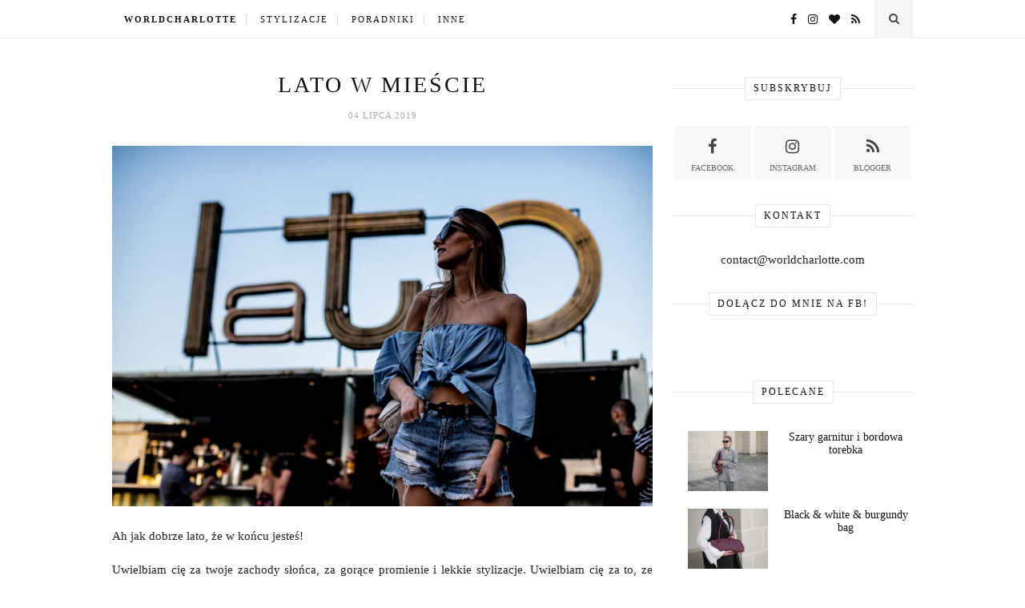

--- FILE ---
content_type: text/javascript; charset=UTF-8
request_url: https://www.worldcharlotte.com/feeds/posts/default/-/Polecane?max-results=8&orderby=published&alt=json-in-script&callback=showrecentposts2
body_size: 3662
content:
// API callback
showrecentposts2({"version":"1.0","encoding":"UTF-8","feed":{"xmlns":"http://www.w3.org/2005/Atom","xmlns$openSearch":"http://a9.com/-/spec/opensearchrss/1.0/","xmlns$blogger":"http://schemas.google.com/blogger/2008","xmlns$georss":"http://www.georss.org/georss","xmlns$gd":"http://schemas.google.com/g/2005","xmlns$thr":"http://purl.org/syndication/thread/1.0","id":{"$t":"tag:blogger.com,1999:blog-1082632683783836769"},"updated":{"$t":"2026-01-23T09:34:54.004+01:00"},"category":[{"term":"Stylizacje"},{"term":"Polecane"},{"term":"Poradniki"},{"term":"Inne"},{"term":"Kino-Film"},{"term":"Beauty"},{"term":"WYPRZEDAŻ"},{"term":"Uroda i zdrowie"}],"title":{"type":"text","$t":"La vie est belle!"},"subtitle":{"type":"html","$t":"Stylistka Osobista, Personal Shopper i Fashion Blogger\nOd 2013 r. autorka bloga www.worldcharlotte.com \nMiłośniczka mody, butów, czekolady, fotografii i pięknych miejsc. \nCertyfikowana stylistka osobista. \nPR i Social Media Specialist, grafik i fotoedytor. "},"link":[{"rel":"http://schemas.google.com/g/2005#feed","type":"application/atom+xml","href":"https:\/\/www.worldcharlotte.com\/feeds\/posts\/default"},{"rel":"self","type":"application/atom+xml","href":"https:\/\/www.blogger.com\/feeds\/1082632683783836769\/posts\/default\/-\/Polecane?alt=json-in-script\u0026max-results=8\u0026orderby=published"},{"rel":"alternate","type":"text/html","href":"https:\/\/www.worldcharlotte.com\/search\/label\/Polecane"},{"rel":"hub","href":"http://pubsubhubbub.appspot.com/"},{"rel":"next","type":"application/atom+xml","href":"https:\/\/www.blogger.com\/feeds\/1082632683783836769\/posts\/default\/-\/Polecane\/-\/Polecane?alt=json-in-script\u0026start-index=9\u0026max-results=8\u0026orderby=published"}],"author":[{"name":{"$t":"WorldCharlotte"},"uri":{"$t":"http:\/\/www.blogger.com\/profile\/02380573053651309915"},"email":{"$t":"noreply@blogger.com"},"gd$image":{"rel":"http://schemas.google.com/g/2005#thumbnail","width":"32","height":"32","src":"\/\/blogger.googleusercontent.com\/img\/b\/R29vZ2xl\/AVvXsEjwzf0jOx9jv_oIqSNWVfmRc9nnmvKX4Bt_Dos2TJYUJjgxN_U0ZwmcSLW3DheQKUNYovAHrt2_8uzLv0HmkPj1MyHDTc8mkJQQj4xmwHI-yiB0I3WWGqFV0r0Y8AYJBDk\/s220\/profile-photo_world-charlotte.jpg"}}],"generator":{"version":"7.00","uri":"http://www.blogger.com","$t":"Blogger"},"openSearch$totalResults":{"$t":"58"},"openSearch$startIndex":{"$t":"1"},"openSearch$itemsPerPage":{"$t":"8"},"entry":[{"id":{"$t":"tag:blogger.com,1999:blog-1082632683783836769.post-1045828523993839854"},"published":{"$t":"2025-05-25T17:25:00.002+02:00"},"updated":{"$t":"2025-05-27T11:36:04.232+02:00"},"category":[{"scheme":"http://www.blogger.com/atom/ns#","term":"Polecane"},{"scheme":"http://www.blogger.com/atom/ns#","term":"Stylizacje"}],"title":{"type":"text","$t":"Szary garnitur i bordowa torebka "},"content":{"type":"html","$t":"\u003Cp\u003E\u003C\/p\u003E\u003Cdiv class=\"separator\" style=\"clear: both; text-align: center;\"\u003E\u003Ca href=\"https:\/\/blogger.googleusercontent.com\/img\/b\/R29vZ2xl\/AVvXsEjJIE9TCRqEkcNUHtFuuG6rYzY0-Paa_c3ipYhXRqpmvw-jelkvY7QpY2MDqG9ScyTUOrqSpPrWsO02vmHNc_iULX58_yxEFPsm8mwcFBpNoZmBXJ6hV67HqU7xw2inE61bfwoKwm-fMavWj0uUeACFs0tpwUunPhQnP9QMzdcW6KHjX2NAx8gFLJqGGLI\/s2000\/2.png\" imageanchor=\"1\" style=\"margin-left: 1em; margin-right: 1em;\"\u003E\u003Cimg border=\"0\" data-original-height=\"1500\" data-original-width=\"2000\" src=\"https:\/\/blogger.googleusercontent.com\/img\/b\/R29vZ2xl\/AVvXsEjJIE9TCRqEkcNUHtFuuG6rYzY0-Paa_c3ipYhXRqpmvw-jelkvY7QpY2MDqG9ScyTUOrqSpPrWsO02vmHNc_iULX58_yxEFPsm8mwcFBpNoZmBXJ6hV67HqU7xw2inE61bfwoKwm-fMavWj0uUeACFs0tpwUunPhQnP9QMzdcW6KHjX2NAx8gFLJqGGLI\/s16000\/2.png\"\u003E\u003C\/a\u003E\u003C\/div\u003E\u003Cdiv class=\"separator\" style=\"clear: both; text-align: center;\"\u003E\u003Cbr\u003E\u003C\/div\u003E\u003Cspan\u003E\u003C\/span\u003E\u003Ca href=\"https:\/\/www.worldcharlotte.com\/2025\/05\/szary-garnitur-i-bordowa-torebka.html#more\"\u003E\u003C\/a\u003E"},"link":[{"rel":"replies","type":"application/atom+xml","href":"https:\/\/www.worldcharlotte.com\/feeds\/1045828523993839854\/comments\/default","title":"Komentarze do posta"},{"rel":"replies","type":"text/html","href":"https:\/\/www.worldcharlotte.com\/2025\/05\/szary-garnitur-i-bordowa-torebka.html#comment-form","title":"Komentarze (0)"},{"rel":"edit","type":"application/atom+xml","href":"https:\/\/www.blogger.com\/feeds\/1082632683783836769\/posts\/default\/1045828523993839854"},{"rel":"self","type":"application/atom+xml","href":"https:\/\/www.blogger.com\/feeds\/1082632683783836769\/posts\/default\/1045828523993839854"},{"rel":"alternate","type":"text/html","href":"https:\/\/www.worldcharlotte.com\/2025\/05\/szary-garnitur-i-bordowa-torebka.html","title":"Szary garnitur i bordowa torebka "}],"author":[{"name":{"$t":"WorldCharlotte"},"uri":{"$t":"http:\/\/www.blogger.com\/profile\/02380573053651309915"},"email":{"$t":"noreply@blogger.com"},"gd$image":{"rel":"http://schemas.google.com/g/2005#thumbnail","width":"32","height":"32","src":"\/\/blogger.googleusercontent.com\/img\/b\/R29vZ2xl\/AVvXsEjwzf0jOx9jv_oIqSNWVfmRc9nnmvKX4Bt_Dos2TJYUJjgxN_U0ZwmcSLW3DheQKUNYovAHrt2_8uzLv0HmkPj1MyHDTc8mkJQQj4xmwHI-yiB0I3WWGqFV0r0Y8AYJBDk\/s220\/profile-photo_world-charlotte.jpg"}}],"media$thumbnail":{"xmlns$media":"http://search.yahoo.com/mrss/","url":"https:\/\/blogger.googleusercontent.com\/img\/b\/R29vZ2xl\/AVvXsEjJIE9TCRqEkcNUHtFuuG6rYzY0-Paa_c3ipYhXRqpmvw-jelkvY7QpY2MDqG9ScyTUOrqSpPrWsO02vmHNc_iULX58_yxEFPsm8mwcFBpNoZmBXJ6hV67HqU7xw2inE61bfwoKwm-fMavWj0uUeACFs0tpwUunPhQnP9QMzdcW6KHjX2NAx8gFLJqGGLI\/s72-c\/2.png","height":"72","width":"72"},"thr$total":{"$t":"0"}},{"id":{"$t":"tag:blogger.com,1999:blog-1082632683783836769.post-1472492625851584770"},"published":{"$t":"2025-05-18T19:25:00.003+02:00"},"updated":{"$t":"2025-05-27T11:35:35.454+02:00"},"category":[{"scheme":"http://www.blogger.com/atom/ns#","term":"Polecane"},{"scheme":"http://www.blogger.com/atom/ns#","term":"Stylizacje"}],"title":{"type":"text","$t":"Black \u0026 white \u0026 burgundy bag "},"content":{"type":"html","$t":"\u003Cp\u003E\u003C\/p\u003E\u003Cdiv class=\"separator\" style=\"clear: both; text-align: center;\"\u003E\u003Ca href=\"https:\/\/blogger.googleusercontent.com\/img\/b\/R29vZ2xl\/AVvXsEhMnKBE4bpwx-Y-l53CAlsZOQAr0XEnnHKialncNU1yPxFULZlWBGglxhH5serfdbHpxNZ_9o7qwHVjUJo27RJE4FMj0IIsX7EWkwn_saieRsp4olY_Fn8gs_RxFNkNojKbByHYuuAvF4z_xo_xR73O3W8u_UHXitclE1MrOAEXVwYH-ooVEIRu-roiRwM\/s2000\/1.png\" imageanchor=\"1\" style=\"margin-left: 1em; margin-right: 1em;\"\u003E\u003Cimg border=\"0\" data-original-height=\"1500\" data-original-width=\"2000\" src=\"https:\/\/blogger.googleusercontent.com\/img\/b\/R29vZ2xl\/AVvXsEhMnKBE4bpwx-Y-l53CAlsZOQAr0XEnnHKialncNU1yPxFULZlWBGglxhH5serfdbHpxNZ_9o7qwHVjUJo27RJE4FMj0IIsX7EWkwn_saieRsp4olY_Fn8gs_RxFNkNojKbByHYuuAvF4z_xo_xR73O3W8u_UHXitclE1MrOAEXVwYH-ooVEIRu-roiRwM\/s16000\/1.png\"\u003E\u003C\/a\u003E\u003C\/div\u003E\u003Cdiv class=\"separator\" style=\"clear: both; text-align: center;\"\u003E\u003Cbr\u003E\u003C\/div\u003E\u003Cspan\u003E\u003C\/span\u003E\u003Ca href=\"https:\/\/www.worldcharlotte.com\/2025\/05\/black-white-burgundy-bag.html#more\"\u003E\u003C\/a\u003E"},"link":[{"rel":"replies","type":"application/atom+xml","href":"https:\/\/www.worldcharlotte.com\/feeds\/1472492625851584770\/comments\/default","title":"Komentarze do posta"},{"rel":"replies","type":"text/html","href":"https:\/\/www.worldcharlotte.com\/2025\/05\/black-white-burgundy-bag.html#comment-form","title":"Komentarze (0)"},{"rel":"edit","type":"application/atom+xml","href":"https:\/\/www.blogger.com\/feeds\/1082632683783836769\/posts\/default\/1472492625851584770"},{"rel":"self","type":"application/atom+xml","href":"https:\/\/www.blogger.com\/feeds\/1082632683783836769\/posts\/default\/1472492625851584770"},{"rel":"alternate","type":"text/html","href":"https:\/\/www.worldcharlotte.com\/2025\/05\/black-white-burgundy-bag.html","title":"Black \u0026 white \u0026 burgundy bag "}],"author":[{"name":{"$t":"WorldCharlotte"},"uri":{"$t":"http:\/\/www.blogger.com\/profile\/02380573053651309915"},"email":{"$t":"noreply@blogger.com"},"gd$image":{"rel":"http://schemas.google.com/g/2005#thumbnail","width":"32","height":"32","src":"\/\/blogger.googleusercontent.com\/img\/b\/R29vZ2xl\/AVvXsEjwzf0jOx9jv_oIqSNWVfmRc9nnmvKX4Bt_Dos2TJYUJjgxN_U0ZwmcSLW3DheQKUNYovAHrt2_8uzLv0HmkPj1MyHDTc8mkJQQj4xmwHI-yiB0I3WWGqFV0r0Y8AYJBDk\/s220\/profile-photo_world-charlotte.jpg"}}],"media$thumbnail":{"xmlns$media":"http://search.yahoo.com/mrss/","url":"https:\/\/blogger.googleusercontent.com\/img\/b\/R29vZ2xl\/AVvXsEhMnKBE4bpwx-Y-l53CAlsZOQAr0XEnnHKialncNU1yPxFULZlWBGglxhH5serfdbHpxNZ_9o7qwHVjUJo27RJE4FMj0IIsX7EWkwn_saieRsp4olY_Fn8gs_RxFNkNojKbByHYuuAvF4z_xo_xR73O3W8u_UHXitclE1MrOAEXVwYH-ooVEIRu-roiRwM\/s72-c\/1.png","height":"72","width":"72"},"thr$total":{"$t":"0"}},{"id":{"$t":"tag:blogger.com,1999:blog-1082632683783836769.post-6506738718408487186"},"published":{"$t":"2025-04-27T19:21:00.003+02:00"},"updated":{"$t":"2025-05-27T11:35:01.953+02:00"},"category":[{"scheme":"http://www.blogger.com/atom/ns#","term":"Polecane"},{"scheme":"http://www.blogger.com/atom/ns#","term":"Stylizacje"}],"title":{"type":"text","$t":"Wool blazer\u0026midi skirt"},"content":{"type":"html","$t":"\u003Cp\u003E\u003C\/p\u003E\u003Cdiv class=\"separator\" style=\"clear: both; text-align: center;\"\u003E\u003Ca href=\"https:\/\/blogger.googleusercontent.com\/img\/b\/R29vZ2xl\/AVvXsEhtCIQC9UmcfA4Kzi8eHmqsTYCgZbRJvfzCmMwT8Cg7ilhX9rHVmcsoQbpixn7fZ5FYnJNbkzu1RSAz43yH966qjUgIDGJ4s7GRLooh0JDUPm9GYaYhCjUWZJHc9Z7T054GvO5JXu7eYf1sITAPcbNIZI5Fn1ck23OAOHCfmHr0qOuUXJqwV4sNi_hmKSU\/s2000\/3.png\" imageanchor=\"1\" style=\"margin-left: 1em; margin-right: 1em;\"\u003E\u003Cimg border=\"0\" data-original-height=\"1500\" data-original-width=\"2000\" src=\"https:\/\/blogger.googleusercontent.com\/img\/b\/R29vZ2xl\/AVvXsEhtCIQC9UmcfA4Kzi8eHmqsTYCgZbRJvfzCmMwT8Cg7ilhX9rHVmcsoQbpixn7fZ5FYnJNbkzu1RSAz43yH966qjUgIDGJ4s7GRLooh0JDUPm9GYaYhCjUWZJHc9Z7T054GvO5JXu7eYf1sITAPcbNIZI5Fn1ck23OAOHCfmHr0qOuUXJqwV4sNi_hmKSU\/s16000\/3.png\"\u003E\u003C\/a\u003E\u003C\/div\u003E\u003Cdiv class=\"separator\" style=\"clear: both; text-align: center;\"\u003E\u003Cbr\u003E\u003C\/div\u003E\u003Cspan\u003E\u003C\/span\u003E\u003Ca href=\"https:\/\/www.worldcharlotte.com\/2025\/04\/wool-blazer-skirt.html#more\"\u003E\u003C\/a\u003E"},"link":[{"rel":"replies","type":"application/atom+xml","href":"https:\/\/www.worldcharlotte.com\/feeds\/6506738718408487186\/comments\/default","title":"Komentarze do posta"},{"rel":"replies","type":"text/html","href":"https:\/\/www.worldcharlotte.com\/2025\/04\/wool-blazer-skirt.html#comment-form","title":"Komentarze (0)"},{"rel":"edit","type":"application/atom+xml","href":"https:\/\/www.blogger.com\/feeds\/1082632683783836769\/posts\/default\/6506738718408487186"},{"rel":"self","type":"application/atom+xml","href":"https:\/\/www.blogger.com\/feeds\/1082632683783836769\/posts\/default\/6506738718408487186"},{"rel":"alternate","type":"text/html","href":"https:\/\/www.worldcharlotte.com\/2025\/04\/wool-blazer-skirt.html","title":"Wool blazer\u0026midi skirt"}],"author":[{"name":{"$t":"WorldCharlotte"},"uri":{"$t":"http:\/\/www.blogger.com\/profile\/02380573053651309915"},"email":{"$t":"noreply@blogger.com"},"gd$image":{"rel":"http://schemas.google.com/g/2005#thumbnail","width":"32","height":"32","src":"\/\/blogger.googleusercontent.com\/img\/b\/R29vZ2xl\/AVvXsEjwzf0jOx9jv_oIqSNWVfmRc9nnmvKX4Bt_Dos2TJYUJjgxN_U0ZwmcSLW3DheQKUNYovAHrt2_8uzLv0HmkPj1MyHDTc8mkJQQj4xmwHI-yiB0I3WWGqFV0r0Y8AYJBDk\/s220\/profile-photo_world-charlotte.jpg"}}],"media$thumbnail":{"xmlns$media":"http://search.yahoo.com/mrss/","url":"https:\/\/blogger.googleusercontent.com\/img\/b\/R29vZ2xl\/AVvXsEhtCIQC9UmcfA4Kzi8eHmqsTYCgZbRJvfzCmMwT8Cg7ilhX9rHVmcsoQbpixn7fZ5FYnJNbkzu1RSAz43yH966qjUgIDGJ4s7GRLooh0JDUPm9GYaYhCjUWZJHc9Z7T054GvO5JXu7eYf1sITAPcbNIZI5Fn1ck23OAOHCfmHr0qOuUXJqwV4sNi_hmKSU\/s72-c\/3.png","height":"72","width":"72"},"thr$total":{"$t":"0"}},{"id":{"$t":"tag:blogger.com,1999:blog-1082632683783836769.post-6595310229494130482"},"published":{"$t":"2025-04-13T20:58:00.002+02:00"},"updated":{"$t":"2025-05-27T11:34:28.705+02:00"},"category":[{"scheme":"http://www.blogger.com/atom/ns#","term":"Polecane"},{"scheme":"http://www.blogger.com/atom/ns#","term":"Stylizacje"}],"title":{"type":"text","$t":"Czekoladowa marynarka ovesize"},"content":{"type":"html","$t":"\u003Cp\u003E\u003C\/p\u003E\u003Cdiv class=\"separator\" style=\"clear: both; text-align: center;\"\u003E\u003Ca href=\"https:\/\/blogger.googleusercontent.com\/img\/b\/R29vZ2xl\/AVvXsEim2v0u3r3NfYOvxfWtJ5q2lhB6d0kravrZfcrvSXYOWICGt7IQ_FnMo0vyfdkP-TYhgFX7H576Ag3JFmwPTo96crobnvQ0wlNxqbhIe2umOcMSuS1RSc6_8Q2UBnDME5aQNOCNbggHvoeHKvEr8tWVfZGVj5ss7BKx17fQhJ_Kfel3-P1RCBda8ynUWAk\/s2000\/4.png\" imageanchor=\"1\" style=\"margin-left: 1em; margin-right: 1em;\"\u003E\u003Cimg border=\"0\" data-original-height=\"1500\" data-original-width=\"2000\" src=\"https:\/\/blogger.googleusercontent.com\/img\/b\/R29vZ2xl\/AVvXsEim2v0u3r3NfYOvxfWtJ5q2lhB6d0kravrZfcrvSXYOWICGt7IQ_FnMo0vyfdkP-TYhgFX7H576Ag3JFmwPTo96crobnvQ0wlNxqbhIe2umOcMSuS1RSc6_8Q2UBnDME5aQNOCNbggHvoeHKvEr8tWVfZGVj5ss7BKx17fQhJ_Kfel3-P1RCBda8ynUWAk\/s16000\/4.png\"\u003E\u003C\/a\u003E\u003C\/div\u003E\u003Cdiv class=\"separator\" style=\"clear: both; text-align: center;\"\u003E\u003Cbr\u003E\u003C\/div\u003E\u003Cspan\u003E\u003C\/span\u003E\u003Ca href=\"https:\/\/www.worldcharlotte.com\/2025\/04\/czekoladowa-marynarka-ovesize.html#more\"\u003E\u003C\/a\u003E"},"link":[{"rel":"replies","type":"application/atom+xml","href":"https:\/\/www.worldcharlotte.com\/feeds\/6595310229494130482\/comments\/default","title":"Komentarze do posta"},{"rel":"replies","type":"text/html","href":"https:\/\/www.worldcharlotte.com\/2025\/04\/czekoladowa-marynarka-ovesize.html#comment-form","title":"Komentarze (0)"},{"rel":"edit","type":"application/atom+xml","href":"https:\/\/www.blogger.com\/feeds\/1082632683783836769\/posts\/default\/6595310229494130482"},{"rel":"self","type":"application/atom+xml","href":"https:\/\/www.blogger.com\/feeds\/1082632683783836769\/posts\/default\/6595310229494130482"},{"rel":"alternate","type":"text/html","href":"https:\/\/www.worldcharlotte.com\/2025\/04\/czekoladowa-marynarka-ovesize.html","title":"Czekoladowa marynarka ovesize"}],"author":[{"name":{"$t":"WorldCharlotte"},"uri":{"$t":"http:\/\/www.blogger.com\/profile\/02380573053651309915"},"email":{"$t":"noreply@blogger.com"},"gd$image":{"rel":"http://schemas.google.com/g/2005#thumbnail","width":"32","height":"32","src":"\/\/blogger.googleusercontent.com\/img\/b\/R29vZ2xl\/AVvXsEjwzf0jOx9jv_oIqSNWVfmRc9nnmvKX4Bt_Dos2TJYUJjgxN_U0ZwmcSLW3DheQKUNYovAHrt2_8uzLv0HmkPj1MyHDTc8mkJQQj4xmwHI-yiB0I3WWGqFV0r0Y8AYJBDk\/s220\/profile-photo_world-charlotte.jpg"}}],"media$thumbnail":{"xmlns$media":"http://search.yahoo.com/mrss/","url":"https:\/\/blogger.googleusercontent.com\/img\/b\/R29vZ2xl\/AVvXsEim2v0u3r3NfYOvxfWtJ5q2lhB6d0kravrZfcrvSXYOWICGt7IQ_FnMo0vyfdkP-TYhgFX7H576Ag3JFmwPTo96crobnvQ0wlNxqbhIe2umOcMSuS1RSc6_8Q2UBnDME5aQNOCNbggHvoeHKvEr8tWVfZGVj5ss7BKx17fQhJ_Kfel3-P1RCBda8ynUWAk\/s72-c\/4.png","height":"72","width":"72"},"thr$total":{"$t":"0"}},{"id":{"$t":"tag:blogger.com,1999:blog-1082632683783836769.post-6292741702755855954"},"published":{"$t":"2025-03-23T18:50:00.001+01:00"},"updated":{"$t":"2025-05-27T11:33:47.460+02:00"},"category":[{"scheme":"http://www.blogger.com/atom/ns#","term":"Polecane"},{"scheme":"http://www.blogger.com/atom/ns#","term":"Stylizacje"}],"title":{"type":"text","$t":"Skórzana kurtka, wełniane spodnie, kwadratowe czółenka"},"content":{"type":"html","$t":"\u003Cp\u003E\u003C\/p\u003E\u003Cdiv class=\"separator\" style=\"clear: both; text-align: center;\"\u003E\u003Ca href=\"https:\/\/blogger.googleusercontent.com\/img\/b\/R29vZ2xl\/AVvXsEhRD9vbezrCNVQd7SM5LYi1lU0Y0AB8baXULYgGf7iE5jyKr3FQ5zB8SJmoRNZ5PcjSP-K7yIzGH4ZiN97VUvsyZTzNLo4Svq1TrMw2xvNW77_wGGoGrcc508xEjMvyJQ8Y2yDeIW6ar1Kh-h7w11dM5YplFoYl-kQSyQLfvG3Oc0Mb9fS7xMOCums2JuQ\/s2000\/Projekt%20bez%20nazwy.png\" imageanchor=\"1\" style=\"margin-left: 1em; margin-right: 1em;\"\u003E\u003Cimg border=\"0\" data-original-height=\"1500\" data-original-width=\"2000\" src=\"https:\/\/blogger.googleusercontent.com\/img\/b\/R29vZ2xl\/AVvXsEhRD9vbezrCNVQd7SM5LYi1lU0Y0AB8baXULYgGf7iE5jyKr3FQ5zB8SJmoRNZ5PcjSP-K7yIzGH4ZiN97VUvsyZTzNLo4Svq1TrMw2xvNW77_wGGoGrcc508xEjMvyJQ8Y2yDeIW6ar1Kh-h7w11dM5YplFoYl-kQSyQLfvG3Oc0Mb9fS7xMOCums2JuQ\/s16000\/Projekt%20bez%20nazwy.png\"\u003E\u003C\/a\u003E\u003C\/div\u003E\u003Cbr\u003E\u003Cdiv class=\"separator\" style=\"clear: both; text-align: center;\"\u003E\u003Cbr\u003E\u003C\/div\u003E\u003Cspan\u003E\u003C\/span\u003E\u003Ca href=\"https:\/\/www.worldcharlotte.com\/2025\/03\/skorzana-kurtka-weniane-spodnie.html#more\"\u003E\u003C\/a\u003E"},"link":[{"rel":"replies","type":"application/atom+xml","href":"https:\/\/www.worldcharlotte.com\/feeds\/6292741702755855954\/comments\/default","title":"Komentarze do posta"},{"rel":"replies","type":"text/html","href":"https:\/\/www.worldcharlotte.com\/2025\/03\/skorzana-kurtka-weniane-spodnie.html#comment-form","title":"Komentarze (0)"},{"rel":"edit","type":"application/atom+xml","href":"https:\/\/www.blogger.com\/feeds\/1082632683783836769\/posts\/default\/6292741702755855954"},{"rel":"self","type":"application/atom+xml","href":"https:\/\/www.blogger.com\/feeds\/1082632683783836769\/posts\/default\/6292741702755855954"},{"rel":"alternate","type":"text/html","href":"https:\/\/www.worldcharlotte.com\/2025\/03\/skorzana-kurtka-weniane-spodnie.html","title":"Skórzana kurtka, wełniane spodnie, kwadratowe czółenka"}],"author":[{"name":{"$t":"WorldCharlotte"},"uri":{"$t":"http:\/\/www.blogger.com\/profile\/02380573053651309915"},"email":{"$t":"noreply@blogger.com"},"gd$image":{"rel":"http://schemas.google.com/g/2005#thumbnail","width":"32","height":"32","src":"\/\/blogger.googleusercontent.com\/img\/b\/R29vZ2xl\/AVvXsEjwzf0jOx9jv_oIqSNWVfmRc9nnmvKX4Bt_Dos2TJYUJjgxN_U0ZwmcSLW3DheQKUNYovAHrt2_8uzLv0HmkPj1MyHDTc8mkJQQj4xmwHI-yiB0I3WWGqFV0r0Y8AYJBDk\/s220\/profile-photo_world-charlotte.jpg"}}],"media$thumbnail":{"xmlns$media":"http://search.yahoo.com/mrss/","url":"https:\/\/blogger.googleusercontent.com\/img\/b\/R29vZ2xl\/AVvXsEhRD9vbezrCNVQd7SM5LYi1lU0Y0AB8baXULYgGf7iE5jyKr3FQ5zB8SJmoRNZ5PcjSP-K7yIzGH4ZiN97VUvsyZTzNLo4Svq1TrMw2xvNW77_wGGoGrcc508xEjMvyJQ8Y2yDeIW6ar1Kh-h7w11dM5YplFoYl-kQSyQLfvG3Oc0Mb9fS7xMOCums2JuQ\/s72-c\/Projekt%20bez%20nazwy.png","height":"72","width":"72"},"thr$total":{"$t":"0"}},{"id":{"$t":"tag:blogger.com,1999:blog-1082632683783836769.post-5020344222278553347"},"published":{"$t":"2023-09-20T21:18:00.005+02:00"},"updated":{"$t":"2025-05-27T11:32:09.856+02:00"},"category":[{"scheme":"http://www.blogger.com/atom/ns#","term":"Polecane"},{"scheme":"http://www.blogger.com/atom/ns#","term":"Stylizacje"}],"title":{"type":"text","$t":"Chocolate bag, satin skirt, adidas samba"},"content":{"type":"html","$t":"\u003Cp\u003E\u003C\/p\u003E\u003Cdiv class=\"separator\" style=\"clear: both; text-align: center;\"\u003E\u003Ca href=\"https:\/\/blogger.googleusercontent.com\/img\/b\/R29vZ2xl\/AVvXsEjtWUwii29urGI31JKIIzLQtSpd2AW7UAArp8nohVWJ86hTviXPiT41cqvDJnuEtQaIDmRp5ACR0Em2OSwTWazgn53m1Z6lAiszUYY-tJWpO96ja7btWN1W0IW1-dY_IXeBuPfsPG_RNXvjz9IAHRwm9UGVKzFraTnlKU1-aCkp8JK9fudBXHOuU3CtMAc\/s2000\/5.png\" imageanchor=\"1\" style=\"margin-left: 1em; margin-right: 1em;\"\u003E\u003Cimg border=\"0\" data-original-height=\"1500\" data-original-width=\"2000\" src=\"https:\/\/blogger.googleusercontent.com\/img\/b\/R29vZ2xl\/AVvXsEjtWUwii29urGI31JKIIzLQtSpd2AW7UAArp8nohVWJ86hTviXPiT41cqvDJnuEtQaIDmRp5ACR0Em2OSwTWazgn53m1Z6lAiszUYY-tJWpO96ja7btWN1W0IW1-dY_IXeBuPfsPG_RNXvjz9IAHRwm9UGVKzFraTnlKU1-aCkp8JK9fudBXHOuU3CtMAc\/s16000\/5.png\"\u003E\u003C\/a\u003E\u003C\/div\u003E\u003Cdiv class=\"separator\" style=\"clear: both; text-align: center;\"\u003E\u003Cbr\u003E\u003C\/div\u003E\u003Cspan\u003E\u003C\/span\u003E\u003Ca href=\"https:\/\/www.worldcharlotte.com\/2023\/09\/chocolate-bag-satin-skirt-adidas-samba.html#more\"\u003E\u003C\/a\u003E"},"link":[{"rel":"replies","type":"application/atom+xml","href":"https:\/\/www.worldcharlotte.com\/feeds\/5020344222278553347\/comments\/default","title":"Komentarze do posta"},{"rel":"replies","type":"text/html","href":"https:\/\/www.worldcharlotte.com\/2023\/09\/chocolate-bag-satin-skirt-adidas-samba.html#comment-form","title":"Komentarze (1)"},{"rel":"edit","type":"application/atom+xml","href":"https:\/\/www.blogger.com\/feeds\/1082632683783836769\/posts\/default\/5020344222278553347"},{"rel":"self","type":"application/atom+xml","href":"https:\/\/www.blogger.com\/feeds\/1082632683783836769\/posts\/default\/5020344222278553347"},{"rel":"alternate","type":"text/html","href":"https:\/\/www.worldcharlotte.com\/2023\/09\/chocolate-bag-satin-skirt-adidas-samba.html","title":"Chocolate bag, satin skirt, adidas samba"}],"author":[{"name":{"$t":"WorldCharlotte"},"uri":{"$t":"http:\/\/www.blogger.com\/profile\/02380573053651309915"},"email":{"$t":"noreply@blogger.com"},"gd$image":{"rel":"http://schemas.google.com/g/2005#thumbnail","width":"32","height":"32","src":"\/\/blogger.googleusercontent.com\/img\/b\/R29vZ2xl\/AVvXsEjwzf0jOx9jv_oIqSNWVfmRc9nnmvKX4Bt_Dos2TJYUJjgxN_U0ZwmcSLW3DheQKUNYovAHrt2_8uzLv0HmkPj1MyHDTc8mkJQQj4xmwHI-yiB0I3WWGqFV0r0Y8AYJBDk\/s220\/profile-photo_world-charlotte.jpg"}}],"media$thumbnail":{"xmlns$media":"http://search.yahoo.com/mrss/","url":"https:\/\/blogger.googleusercontent.com\/img\/b\/R29vZ2xl\/AVvXsEjtWUwii29urGI31JKIIzLQtSpd2AW7UAArp8nohVWJ86hTviXPiT41cqvDJnuEtQaIDmRp5ACR0Em2OSwTWazgn53m1Z6lAiszUYY-tJWpO96ja7btWN1W0IW1-dY_IXeBuPfsPG_RNXvjz9IAHRwm9UGVKzFraTnlKU1-aCkp8JK9fudBXHOuU3CtMAc\/s72-c\/5.png","height":"72","width":"72"},"thr$total":{"$t":"1"}},{"id":{"$t":"tag:blogger.com,1999:blog-1082632683783836769.post-2725365798287116752"},"published":{"$t":"2022-10-04T21:06:00.004+02:00"},"updated":{"$t":"2022-10-04T21:06:56.853+02:00"},"category":[{"scheme":"http://www.blogger.com/atom/ns#","term":"Polecane"},{"scheme":"http://www.blogger.com/atom/ns#","term":"Stylizacje"}],"title":{"type":"text","$t":"Power of Color - Disco "},"content":{"type":"html","$t":"\u003Cp\u003E\u003C\/p\u003E\u003Cdiv class=\"separator\" style=\"clear: both; text-align: center;\"\u003E\u003Cdiv class=\"separator\" style=\"clear: both; text-align: center;\"\u003E\u003Ca href=\"https:\/\/blogger.googleusercontent.com\/img\/b\/R29vZ2xl\/AVvXsEhshWObP2mdP1DZYv-lonlwylt8RXUgHo2r5D7hr7RaBcyj8Q0qXwNCYwuBzOYtHwSASkYZx4bmtSIzdK0_4jvzdzfjRSeyKA1NDHTNacjZq3OpLiyvLfRU4-PsDueqj7skTlZ8FyJIQqiC1MPvDSHFc_yFmw4WXnCQ7R7b1WY6-KWrpGqL_PmYfgBo\/s3000\/Dominika-100.jpg\" imageanchor=\"1\" style=\"margin-left: 1em; margin-right: 1em;\"\u003E\u003Cimg border=\"0\" data-original-height=\"2000\" data-original-width=\"3000\" src=\"https:\/\/blogger.googleusercontent.com\/img\/b\/R29vZ2xl\/AVvXsEhshWObP2mdP1DZYv-lonlwylt8RXUgHo2r5D7hr7RaBcyj8Q0qXwNCYwuBzOYtHwSASkYZx4bmtSIzdK0_4jvzdzfjRSeyKA1NDHTNacjZq3OpLiyvLfRU4-PsDueqj7skTlZ8FyJIQqiC1MPvDSHFc_yFmw4WXnCQ7R7b1WY6-KWrpGqL_PmYfgBo\/s16000\/Dominika-100.jpg\"\u003E\u003C\/a\u003E\u003C\/div\u003E\u003Cbr\u003E\u003C\/div\u003E\u003Cspan\u003E\u003C\/span\u003E\u003Ca href=\"https:\/\/www.worldcharlotte.com\/2022\/10\/power-of-color-disco.html#more\"\u003E\u003C\/a\u003E"},"link":[{"rel":"replies","type":"application/atom+xml","href":"https:\/\/www.worldcharlotte.com\/feeds\/2725365798287116752\/comments\/default","title":"Komentarze do posta"},{"rel":"replies","type":"text/html","href":"https:\/\/www.worldcharlotte.com\/2022\/10\/power-of-color-disco.html#comment-form","title":"Komentarze (1)"},{"rel":"edit","type":"application/atom+xml","href":"https:\/\/www.blogger.com\/feeds\/1082632683783836769\/posts\/default\/2725365798287116752"},{"rel":"self","type":"application/atom+xml","href":"https:\/\/www.blogger.com\/feeds\/1082632683783836769\/posts\/default\/2725365798287116752"},{"rel":"alternate","type":"text/html","href":"https:\/\/www.worldcharlotte.com\/2022\/10\/power-of-color-disco.html","title":"Power of Color - Disco "}],"author":[{"name":{"$t":"WorldCharlotte"},"uri":{"$t":"http:\/\/www.blogger.com\/profile\/02380573053651309915"},"email":{"$t":"noreply@blogger.com"},"gd$image":{"rel":"http://schemas.google.com/g/2005#thumbnail","width":"32","height":"32","src":"\/\/blogger.googleusercontent.com\/img\/b\/R29vZ2xl\/AVvXsEjwzf0jOx9jv_oIqSNWVfmRc9nnmvKX4Bt_Dos2TJYUJjgxN_U0ZwmcSLW3DheQKUNYovAHrt2_8uzLv0HmkPj1MyHDTc8mkJQQj4xmwHI-yiB0I3WWGqFV0r0Y8AYJBDk\/s220\/profile-photo_world-charlotte.jpg"}}],"media$thumbnail":{"xmlns$media":"http://search.yahoo.com/mrss/","url":"https:\/\/blogger.googleusercontent.com\/img\/b\/R29vZ2xl\/AVvXsEhshWObP2mdP1DZYv-lonlwylt8RXUgHo2r5D7hr7RaBcyj8Q0qXwNCYwuBzOYtHwSASkYZx4bmtSIzdK0_4jvzdzfjRSeyKA1NDHTNacjZq3OpLiyvLfRU4-PsDueqj7skTlZ8FyJIQqiC1MPvDSHFc_yFmw4WXnCQ7R7b1WY6-KWrpGqL_PmYfgBo\/s72-c\/Dominika-100.jpg","height":"72","width":"72"},"thr$total":{"$t":"1"}},{"id":{"$t":"tag:blogger.com,1999:blog-1082632683783836769.post-6970654726471550533"},"published":{"$t":"2022-07-20T21:25:00.002+02:00"},"updated":{"$t":"2022-08-22T19:38:08.426+02:00"},"category":[{"scheme":"http://www.blogger.com/atom/ns#","term":"Polecane"},{"scheme":"http://www.blogger.com/atom/ns#","term":"Stylizacje"}],"title":{"type":"text","$t":"Power of Color - Pink "},"content":{"type":"html","$t":"\u003Cp\u003E\u003C\/p\u003E\u003Cdiv class=\"separator\" style=\"clear: both; text-align: center;\"\u003E\u003Ca href=\"https:\/\/blogger.googleusercontent.com\/img\/b\/R29vZ2xl\/AVvXsEgNrfXph-wO4wWRV6yJPnDl4eHzEWYCcYNgdd7wpcfqf2FboIn8UIjfMSx5m2Bnt5ZOUiDrfyRTJmeEo_Z9oLkKh7HpEAOsexpMP02yea5NNMIRuKMyXqzawf7vMw5PROEM54Axgw3qmPJkEwqY8x5NYcSQtuFbs8Mm8JhXjTdevEmSBgo3BuxLD-Ju\/s2500\/cooolor-030.jpg\" style=\"margin-left: 1em; margin-right: 1em;\"\u003E\u003Cimg border=\"0\" data-original-height=\"1667\" data-original-width=\"2500\" src=\"https:\/\/blogger.googleusercontent.com\/img\/b\/R29vZ2xl\/AVvXsEgNrfXph-wO4wWRV6yJPnDl4eHzEWYCcYNgdd7wpcfqf2FboIn8UIjfMSx5m2Bnt5ZOUiDrfyRTJmeEo_Z9oLkKh7HpEAOsexpMP02yea5NNMIRuKMyXqzawf7vMw5PROEM54Axgw3qmPJkEwqY8x5NYcSQtuFbs8Mm8JhXjTdevEmSBgo3BuxLD-Ju\/s16000\/cooolor-030.jpg\"\u003E\u003C\/a\u003E\u003C\/div\u003E\u003Cspan\u003E\u003C\/span\u003E\u003Ca href=\"https:\/\/www.worldcharlotte.com\/2022\/07\/power-of-color-pink.html#more\"\u003E\u003C\/a\u003E"},"link":[{"rel":"replies","type":"application/atom+xml","href":"https:\/\/www.worldcharlotte.com\/feeds\/6970654726471550533\/comments\/default","title":"Komentarze do posta"},{"rel":"replies","type":"text/html","href":"https:\/\/www.worldcharlotte.com\/2022\/07\/power-of-color-pink.html#comment-form","title":"Komentarze (0)"},{"rel":"edit","type":"application/atom+xml","href":"https:\/\/www.blogger.com\/feeds\/1082632683783836769\/posts\/default\/6970654726471550533"},{"rel":"self","type":"application/atom+xml","href":"https:\/\/www.blogger.com\/feeds\/1082632683783836769\/posts\/default\/6970654726471550533"},{"rel":"alternate","type":"text/html","href":"https:\/\/www.worldcharlotte.com\/2022\/07\/power-of-color-pink.html","title":"Power of Color - Pink "}],"author":[{"name":{"$t":"WorldCharlotte"},"uri":{"$t":"http:\/\/www.blogger.com\/profile\/02380573053651309915"},"email":{"$t":"noreply@blogger.com"},"gd$image":{"rel":"http://schemas.google.com/g/2005#thumbnail","width":"32","height":"32","src":"\/\/blogger.googleusercontent.com\/img\/b\/R29vZ2xl\/AVvXsEjwzf0jOx9jv_oIqSNWVfmRc9nnmvKX4Bt_Dos2TJYUJjgxN_U0ZwmcSLW3DheQKUNYovAHrt2_8uzLv0HmkPj1MyHDTc8mkJQQj4xmwHI-yiB0I3WWGqFV0r0Y8AYJBDk\/s220\/profile-photo_world-charlotte.jpg"}}],"media$thumbnail":{"xmlns$media":"http://search.yahoo.com/mrss/","url":"https:\/\/blogger.googleusercontent.com\/img\/b\/R29vZ2xl\/AVvXsEgNrfXph-wO4wWRV6yJPnDl4eHzEWYCcYNgdd7wpcfqf2FboIn8UIjfMSx5m2Bnt5ZOUiDrfyRTJmeEo_Z9oLkKh7HpEAOsexpMP02yea5NNMIRuKMyXqzawf7vMw5PROEM54Axgw3qmPJkEwqY8x5NYcSQtuFbs8Mm8JhXjTdevEmSBgo3BuxLD-Ju\/s72-c\/cooolor-030.jpg","height":"72","width":"72"},"thr$total":{"$t":"0"}}]}});

--- FILE ---
content_type: text/javascript; charset=UTF-8
request_url: https://www.worldcharlotte.com/feeds/posts/default/-/Stylizacje?alt=json-in-script&callback=related_results_labels_thumbs&max-results=6
body_size: 3219
content:
// API callback
related_results_labels_thumbs({"version":"1.0","encoding":"UTF-8","feed":{"xmlns":"http://www.w3.org/2005/Atom","xmlns$openSearch":"http://a9.com/-/spec/opensearchrss/1.0/","xmlns$blogger":"http://schemas.google.com/blogger/2008","xmlns$georss":"http://www.georss.org/georss","xmlns$gd":"http://schemas.google.com/g/2005","xmlns$thr":"http://purl.org/syndication/thread/1.0","id":{"$t":"tag:blogger.com,1999:blog-1082632683783836769"},"updated":{"$t":"2026-01-23T09:34:54.004+01:00"},"category":[{"term":"Stylizacje"},{"term":"Polecane"},{"term":"Poradniki"},{"term":"Inne"},{"term":"Kino-Film"},{"term":"Beauty"},{"term":"WYPRZEDAŻ"},{"term":"Uroda i zdrowie"}],"title":{"type":"text","$t":"La vie est belle!"},"subtitle":{"type":"html","$t":"Stylistka Osobista, Personal Shopper i Fashion Blogger\nOd 2013 r. autorka bloga www.worldcharlotte.com \nMiłośniczka mody, butów, czekolady, fotografii i pięknych miejsc. \nCertyfikowana stylistka osobista. \nPR i Social Media Specialist, grafik i fotoedytor. "},"link":[{"rel":"http://schemas.google.com/g/2005#feed","type":"application/atom+xml","href":"https:\/\/www.worldcharlotte.com\/feeds\/posts\/default"},{"rel":"self","type":"application/atom+xml","href":"https:\/\/www.blogger.com\/feeds\/1082632683783836769\/posts\/default\/-\/Stylizacje?alt=json-in-script\u0026max-results=6"},{"rel":"alternate","type":"text/html","href":"https:\/\/www.worldcharlotte.com\/search\/label\/Stylizacje"},{"rel":"hub","href":"http://pubsubhubbub.appspot.com/"},{"rel":"next","type":"application/atom+xml","href":"https:\/\/www.blogger.com\/feeds\/1082632683783836769\/posts\/default\/-\/Stylizacje\/-\/Stylizacje?alt=json-in-script\u0026start-index=7\u0026max-results=6"}],"author":[{"name":{"$t":"WorldCharlotte"},"uri":{"$t":"http:\/\/www.blogger.com\/profile\/02380573053651309915"},"email":{"$t":"noreply@blogger.com"},"gd$image":{"rel":"http://schemas.google.com/g/2005#thumbnail","width":"32","height":"32","src":"\/\/blogger.googleusercontent.com\/img\/b\/R29vZ2xl\/AVvXsEjwzf0jOx9jv_oIqSNWVfmRc9nnmvKX4Bt_Dos2TJYUJjgxN_U0ZwmcSLW3DheQKUNYovAHrt2_8uzLv0HmkPj1MyHDTc8mkJQQj4xmwHI-yiB0I3WWGqFV0r0Y8AYJBDk\/s220\/profile-photo_world-charlotte.jpg"}}],"generator":{"version":"7.00","uri":"http://www.blogger.com","$t":"Blogger"},"openSearch$totalResults":{"$t":"543"},"openSearch$startIndex":{"$t":"1"},"openSearch$itemsPerPage":{"$t":"6"},"entry":[{"id":{"$t":"tag:blogger.com,1999:blog-1082632683783836769.post-4754047422483908286"},"published":{"$t":"2026-01-11T17:17:00.001+01:00"},"updated":{"$t":"2026-01-11T17:19:38.160+01:00"},"category":[{"scheme":"http://www.blogger.com/atom/ns#","term":"Stylizacje"}],"title":{"type":"text","$t":"Wool blazer, midi skirt, leather boots"},"content":{"type":"html","$t":"\u003Cp\u003E\u003C\/p\u003E\u003Cdiv class=\"separator\" style=\"clear: both; text-align: center;\"\u003E\u003Ca href=\"https:\/\/blogger.googleusercontent.com\/img\/b\/R29vZ2xl\/AVvXsEiuCdiWqwRzNK9aegd3CSlNvStriLEFmQnqggQhbAGHKbPulk6DcJoWtUbkbyi2JV3PI6I0_6-e-nDPdK-limH-s94RRj8OdKsjhpVqKAfrfAH1WEAjSSCMarg8mc98gRVICpHDF-Z1WlF_v7vYYwO2d4HpZUUn_nGLGyF3Nh-hYqQdseADgaz9IBzGhKY\/s5568\/DSC_1545.jpeg\" style=\"margin-left: 1em; margin-right: 1em;\"\u003E\u003Cimg border=\"0\" data-original-height=\"3712\" data-original-width=\"5568\" src=\"https:\/\/blogger.googleusercontent.com\/img\/b\/R29vZ2xl\/AVvXsEiuCdiWqwRzNK9aegd3CSlNvStriLEFmQnqggQhbAGHKbPulk6DcJoWtUbkbyi2JV3PI6I0_6-e-nDPdK-limH-s94RRj8OdKsjhpVqKAfrfAH1WEAjSSCMarg8mc98gRVICpHDF-Z1WlF_v7vYYwO2d4HpZUUn_nGLGyF3Nh-hYqQdseADgaz9IBzGhKY\/s16000\/DSC_1545.jpeg\"\u003E\u003C\/a\u003E\u003C\/div\u003E\u003Cspan\u003E\u003C\/span\u003E\u003Ca href=\"https:\/\/www.worldcharlotte.com\/2026\/01\/wool-blazer-midi-skirt-leather-boots.html#more\"\u003E\u003C\/a\u003E"},"link":[{"rel":"replies","type":"application/atom+xml","href":"https:\/\/www.worldcharlotte.com\/feeds\/4754047422483908286\/comments\/default","title":"Komentarze do posta"},{"rel":"replies","type":"text/html","href":"https:\/\/www.worldcharlotte.com\/2026\/01\/wool-blazer-midi-skirt-leather-boots.html#comment-form","title":"Komentarze (0)"},{"rel":"edit","type":"application/atom+xml","href":"https:\/\/www.blogger.com\/feeds\/1082632683783836769\/posts\/default\/4754047422483908286"},{"rel":"self","type":"application/atom+xml","href":"https:\/\/www.blogger.com\/feeds\/1082632683783836769\/posts\/default\/4754047422483908286"},{"rel":"alternate","type":"text/html","href":"https:\/\/www.worldcharlotte.com\/2026\/01\/wool-blazer-midi-skirt-leather-boots.html","title":"Wool blazer, midi skirt, leather boots"}],"author":[{"name":{"$t":"WorldCharlotte"},"uri":{"$t":"http:\/\/www.blogger.com\/profile\/02380573053651309915"},"email":{"$t":"noreply@blogger.com"},"gd$image":{"rel":"http://schemas.google.com/g/2005#thumbnail","width":"32","height":"32","src":"\/\/blogger.googleusercontent.com\/img\/b\/R29vZ2xl\/AVvXsEjwzf0jOx9jv_oIqSNWVfmRc9nnmvKX4Bt_Dos2TJYUJjgxN_U0ZwmcSLW3DheQKUNYovAHrt2_8uzLv0HmkPj1MyHDTc8mkJQQj4xmwHI-yiB0I3WWGqFV0r0Y8AYJBDk\/s220\/profile-photo_world-charlotte.jpg"}}],"media$thumbnail":{"xmlns$media":"http://search.yahoo.com/mrss/","url":"https:\/\/blogger.googleusercontent.com\/img\/b\/R29vZ2xl\/AVvXsEiuCdiWqwRzNK9aegd3CSlNvStriLEFmQnqggQhbAGHKbPulk6DcJoWtUbkbyi2JV3PI6I0_6-e-nDPdK-limH-s94RRj8OdKsjhpVqKAfrfAH1WEAjSSCMarg8mc98gRVICpHDF-Z1WlF_v7vYYwO2d4HpZUUn_nGLGyF3Nh-hYqQdseADgaz9IBzGhKY\/s72-c\/DSC_1545.jpeg","height":"72","width":"72"},"thr$total":{"$t":"0"}},{"id":{"$t":"tag:blogger.com,1999:blog-1082632683783836769.post-5024030532799569264"},"published":{"$t":"2025-12-14T19:50:00.000+01:00"},"updated":{"$t":"2025-12-14T19:50:17.607+01:00"},"category":[{"scheme":"http://www.blogger.com/atom/ns#","term":"Stylizacje"}],"title":{"type":"text","$t":"Kokosowy dres, wełniany płaszcz, zamszowa torebka "},"content":{"type":"html","$t":"\u003Cp\u003E\u003C\/p\u003E\u003Cdiv class=\"separator\" style=\"clear: both; text-align: center;\"\u003E\u003Ca href=\"https:\/\/blogger.googleusercontent.com\/img\/b\/R29vZ2xl\/AVvXsEjdD9zDPJmoLg3sgTNRAqm8f6Ly0ruq2o7dCxO2jPJJ3VWEDVhlt_HjWppez2NoecawxHF8TgMYcmLfTsJa1tM7xSOzYvhxF86zkw0OIdETBVJSYzHu7Lf_MMKNSJmzBam_6HwK4LEal8ZcTeTddB88cbY_txJ69thL4zpQoFCokviqevPnPbwlv7XBa1A\/s2000\/1.jpg\" imageanchor=\"1\" style=\"margin-left: 1em; margin-right: 1em;\"\u003E\u003Cimg border=\"0\" data-original-height=\"1334\" data-original-width=\"2000\" src=\"https:\/\/blogger.googleusercontent.com\/img\/b\/R29vZ2xl\/AVvXsEjdD9zDPJmoLg3sgTNRAqm8f6Ly0ruq2o7dCxO2jPJJ3VWEDVhlt_HjWppez2NoecawxHF8TgMYcmLfTsJa1tM7xSOzYvhxF86zkw0OIdETBVJSYzHu7Lf_MMKNSJmzBam_6HwK4LEal8ZcTeTddB88cbY_txJ69thL4zpQoFCokviqevPnPbwlv7XBa1A\/s16000\/1.jpg\"\u003E\u003C\/a\u003E\u003C\/div\u003E\u003Cspan\u003E\u003C\/span\u003E\u003Ca href=\"https:\/\/www.worldcharlotte.com\/2025\/12\/kokosowy-dres-weniany-paszcz-zamszowa.html#more\"\u003E\u003C\/a\u003E"},"link":[{"rel":"replies","type":"application/atom+xml","href":"https:\/\/www.worldcharlotte.com\/feeds\/5024030532799569264\/comments\/default","title":"Komentarze do posta"},{"rel":"replies","type":"text/html","href":"https:\/\/www.worldcharlotte.com\/2025\/12\/kokosowy-dres-weniany-paszcz-zamszowa.html#comment-form","title":"Komentarze (0)"},{"rel":"edit","type":"application/atom+xml","href":"https:\/\/www.blogger.com\/feeds\/1082632683783836769\/posts\/default\/5024030532799569264"},{"rel":"self","type":"application/atom+xml","href":"https:\/\/www.blogger.com\/feeds\/1082632683783836769\/posts\/default\/5024030532799569264"},{"rel":"alternate","type":"text/html","href":"https:\/\/www.worldcharlotte.com\/2025\/12\/kokosowy-dres-weniany-paszcz-zamszowa.html","title":"Kokosowy dres, wełniany płaszcz, zamszowa torebka "}],"author":[{"name":{"$t":"WorldCharlotte"},"uri":{"$t":"http:\/\/www.blogger.com\/profile\/02380573053651309915"},"email":{"$t":"noreply@blogger.com"},"gd$image":{"rel":"http://schemas.google.com/g/2005#thumbnail","width":"32","height":"32","src":"\/\/blogger.googleusercontent.com\/img\/b\/R29vZ2xl\/AVvXsEjwzf0jOx9jv_oIqSNWVfmRc9nnmvKX4Bt_Dos2TJYUJjgxN_U0ZwmcSLW3DheQKUNYovAHrt2_8uzLv0HmkPj1MyHDTc8mkJQQj4xmwHI-yiB0I3WWGqFV0r0Y8AYJBDk\/s220\/profile-photo_world-charlotte.jpg"}}],"media$thumbnail":{"xmlns$media":"http://search.yahoo.com/mrss/","url":"https:\/\/blogger.googleusercontent.com\/img\/b\/R29vZ2xl\/AVvXsEjdD9zDPJmoLg3sgTNRAqm8f6Ly0ruq2o7dCxO2jPJJ3VWEDVhlt_HjWppez2NoecawxHF8TgMYcmLfTsJa1tM7xSOzYvhxF86zkw0OIdETBVJSYzHu7Lf_MMKNSJmzBam_6HwK4LEal8ZcTeTddB88cbY_txJ69thL4zpQoFCokviqevPnPbwlv7XBa1A\/s72-c\/1.jpg","height":"72","width":"72"},"thr$total":{"$t":"0"}},{"id":{"$t":"tag:blogger.com,1999:blog-1082632683783836769.post-8128756558113062001"},"published":{"$t":"2025-11-16T17:40:00.000+01:00"},"updated":{"$t":"2025-11-16T17:40:02.249+01:00"},"category":[{"scheme":"http://www.blogger.com/atom/ns#","term":"Stylizacje"}],"title":{"type":"text","$t":"Czekoladowa marynarka, bufiaste jeansy, velvetowe mokasyny "},"content":{"type":"html","$t":"\u003Cp\u003E\u003C\/p\u003E\u003Cdiv class=\"separator\" style=\"clear: both; text-align: center;\"\u003E\u003Ca href=\"https:\/\/blogger.googleusercontent.com\/img\/b\/R29vZ2xl\/AVvXsEjzh0cm39TDHkg4CM2DmDLwhNPvVrYkcVCWedvIUxAe6vzUqherp-mNTzckv4LS2Damc4YwHNJkeEB_sH_eIQPB2T0hXad3435SbfkzTR5akaPvfQeNk2GmGnvhOrVbIpVJGsBXvZHO_GbfnZ5RCoaHhbsFl03oYBqehUq59RrL0GFcrcE3jxjPww3OFs0\/s2000\/1.jpg\" style=\"margin-left: 1em; margin-right: 1em;\"\u003E\u003Cimg border=\"0\" data-original-height=\"1334\" data-original-width=\"2000\" src=\"https:\/\/blogger.googleusercontent.com\/img\/b\/R29vZ2xl\/AVvXsEjzh0cm39TDHkg4CM2DmDLwhNPvVrYkcVCWedvIUxAe6vzUqherp-mNTzckv4LS2Damc4YwHNJkeEB_sH_eIQPB2T0hXad3435SbfkzTR5akaPvfQeNk2GmGnvhOrVbIpVJGsBXvZHO_GbfnZ5RCoaHhbsFl03oYBqehUq59RrL0GFcrcE3jxjPww3OFs0\/s16000\/1.jpg\"\u003E\u003C\/a\u003E\u003C\/div\u003E\u003Cspan\u003E\u003C\/span\u003E\u003Ca href=\"https:\/\/www.worldcharlotte.com\/2025\/11\/czekoladowa-marynarka-bufiaste-jeansy.html#more\"\u003E\u003C\/a\u003E"},"link":[{"rel":"replies","type":"application/atom+xml","href":"https:\/\/www.worldcharlotte.com\/feeds\/8128756558113062001\/comments\/default","title":"Komentarze do posta"},{"rel":"replies","type":"text/html","href":"https:\/\/www.worldcharlotte.com\/2025\/11\/czekoladowa-marynarka-bufiaste-jeansy.html#comment-form","title":"Komentarze (0)"},{"rel":"edit","type":"application/atom+xml","href":"https:\/\/www.blogger.com\/feeds\/1082632683783836769\/posts\/default\/8128756558113062001"},{"rel":"self","type":"application/atom+xml","href":"https:\/\/www.blogger.com\/feeds\/1082632683783836769\/posts\/default\/8128756558113062001"},{"rel":"alternate","type":"text/html","href":"https:\/\/www.worldcharlotte.com\/2025\/11\/czekoladowa-marynarka-bufiaste-jeansy.html","title":"Czekoladowa marynarka, bufiaste jeansy, velvetowe mokasyny "}],"author":[{"name":{"$t":"WorldCharlotte"},"uri":{"$t":"http:\/\/www.blogger.com\/profile\/02380573053651309915"},"email":{"$t":"noreply@blogger.com"},"gd$image":{"rel":"http://schemas.google.com/g/2005#thumbnail","width":"32","height":"32","src":"\/\/blogger.googleusercontent.com\/img\/b\/R29vZ2xl\/AVvXsEjwzf0jOx9jv_oIqSNWVfmRc9nnmvKX4Bt_Dos2TJYUJjgxN_U0ZwmcSLW3DheQKUNYovAHrt2_8uzLv0HmkPj1MyHDTc8mkJQQj4xmwHI-yiB0I3WWGqFV0r0Y8AYJBDk\/s220\/profile-photo_world-charlotte.jpg"}}],"media$thumbnail":{"xmlns$media":"http://search.yahoo.com/mrss/","url":"https:\/\/blogger.googleusercontent.com\/img\/b\/R29vZ2xl\/AVvXsEjzh0cm39TDHkg4CM2DmDLwhNPvVrYkcVCWedvIUxAe6vzUqherp-mNTzckv4LS2Damc4YwHNJkeEB_sH_eIQPB2T0hXad3435SbfkzTR5akaPvfQeNk2GmGnvhOrVbIpVJGsBXvZHO_GbfnZ5RCoaHhbsFl03oYBqehUq59RrL0GFcrcE3jxjPww3OFs0\/s72-c\/1.jpg","height":"72","width":"72"},"thr$total":{"$t":"0"}},{"id":{"$t":"tag:blogger.com,1999:blog-1082632683783836769.post-5667597289411613028"},"published":{"$t":"2025-11-02T19:56:00.000+01:00"},"updated":{"$t":"2025-11-02T19:56:27.579+01:00"},"category":[{"scheme":"http://www.blogger.com/atom/ns#","term":"Stylizacje"}],"title":{"type":"text","$t":"Żakardowa marynarka, szerokie jeansy, zamszowa torebka "},"content":{"type":"html","$t":"\u003Cdiv class=\"separator\" style=\"clear: both; text-align: center;\"\u003E\u003Ca href=\"https:\/\/blogger.googleusercontent.com\/img\/b\/R29vZ2xl\/AVvXsEhmpCqm8GEiSRqu7mxFNRbMhfueEAjHsbVq7I0-IcIkAbhocareBbAbR7jyY5avxRQWvSgS2aThoAWSiipmLMkKMEJYhG3PkPvrlV22UfHY_IvTHyrT8j4glUUl_JhR_fLCXsOD1WSBLAqvoP6tJ23zzObwyl-cw1qdq7TKtAIqGrOaMPB2uJceU2kxp3Y\/s2000\/25%20(2).jpg\" imageanchor=\"1\" style=\"margin-left: 1em; margin-right: 1em;\"\u003E\u003C\/a\u003E\u003Cdiv class=\"separator\" style=\"clear: both; text-align: center;\"\u003E\u003Ca href=\"https:\/\/blogger.googleusercontent.com\/img\/b\/R29vZ2xl\/AVvXsEhmpCqm8GEiSRqu7mxFNRbMhfueEAjHsbVq7I0-IcIkAbhocareBbAbR7jyY5avxRQWvSgS2aThoAWSiipmLMkKMEJYhG3PkPvrlV22UfHY_IvTHyrT8j4glUUl_JhR_fLCXsOD1WSBLAqvoP6tJ23zzObwyl-cw1qdq7TKtAIqGrOaMPB2uJceU2kxp3Y\/s2000\/25%20(2).jpg\" imageanchor=\"1\" style=\"margin-left: 1em; margin-right: 1em;\"\u003E\u003C\/a\u003E\u003Ca href=\"https:\/\/blogger.googleusercontent.com\/img\/b\/R29vZ2xl\/[base64]\/s2000\/1.jpg\" imageanchor=\"1\" style=\"margin-left: 1em; margin-right: 1em;\"\u003E\u003Cimg border=\"0\" data-original-height=\"1334\" data-original-width=\"2000\" src=\"https:\/\/blogger.googleusercontent.com\/img\/b\/R29vZ2xl\/[base64]\/s16000\/1.jpg\"\u003E\u003C\/a\u003E\u003C\/div\u003E\u003C\/div\u003E\u003Cspan\u003E\u003C\/span\u003E\u003Ca href=\"https:\/\/www.worldcharlotte.com\/2025\/11\/zakardowa-marynarka-szerokie-jeansy.html#more\"\u003E\u003C\/a\u003E"},"link":[{"rel":"replies","type":"application/atom+xml","href":"https:\/\/www.worldcharlotte.com\/feeds\/5667597289411613028\/comments\/default","title":"Komentarze do posta"},{"rel":"replies","type":"text/html","href":"https:\/\/www.worldcharlotte.com\/2025\/11\/zakardowa-marynarka-szerokie-jeansy.html#comment-form","title":"Komentarze (0)"},{"rel":"edit","type":"application/atom+xml","href":"https:\/\/www.blogger.com\/feeds\/1082632683783836769\/posts\/default\/5667597289411613028"},{"rel":"self","type":"application/atom+xml","href":"https:\/\/www.blogger.com\/feeds\/1082632683783836769\/posts\/default\/5667597289411613028"},{"rel":"alternate","type":"text/html","href":"https:\/\/www.worldcharlotte.com\/2025\/11\/zakardowa-marynarka-szerokie-jeansy.html","title":"Żakardowa marynarka, szerokie jeansy, zamszowa torebka "}],"author":[{"name":{"$t":"WorldCharlotte"},"uri":{"$t":"http:\/\/www.blogger.com\/profile\/02380573053651309915"},"email":{"$t":"noreply@blogger.com"},"gd$image":{"rel":"http://schemas.google.com/g/2005#thumbnail","width":"32","height":"32","src":"\/\/blogger.googleusercontent.com\/img\/b\/R29vZ2xl\/AVvXsEjwzf0jOx9jv_oIqSNWVfmRc9nnmvKX4Bt_Dos2TJYUJjgxN_U0ZwmcSLW3DheQKUNYovAHrt2_8uzLv0HmkPj1MyHDTc8mkJQQj4xmwHI-yiB0I3WWGqFV0r0Y8AYJBDk\/s220\/profile-photo_world-charlotte.jpg"}}],"media$thumbnail":{"xmlns$media":"http://search.yahoo.com/mrss/","url":"https:\/\/blogger.googleusercontent.com\/img\/b\/R29vZ2xl\/[base64]\/s72-c\/1.jpg","height":"72","width":"72"},"thr$total":{"$t":"0"}},{"id":{"$t":"tag:blogger.com,1999:blog-1082632683783836769.post-4264166035389330005"},"published":{"$t":"2025-10-25T17:22:00.001+02:00"},"updated":{"$t":"2025-10-25T17:22:30.477+02:00"},"category":[{"scheme":"http://www.blogger.com/atom/ns#","term":"Stylizacje"}],"title":{"type":"text","$t":"Wełniana marynarka, botki kitten, torbka hobo "},"content":{"type":"html","$t":"\u003Cp\u003E\u003C\/p\u003E\u003Cdiv class=\"separator\" style=\"clear: both; text-align: center;\"\u003E\u003Ca href=\"https:\/\/blogger.googleusercontent.com\/img\/b\/R29vZ2xl\/AVvXsEgtqkLzJ5ttvR6ygMUFdN_AthLcAbBNhVJ0z_bPe4Qcwo_Tlk8bdUYw96tpb6EGMNVb7zZUHGUCWwjcGbwz8JJwJuNL2HL5TIuSUzeHtm0HgrQYHcc4jWbH_FzwULd_mr_fpIFE4kfoZzTySPw_Noet2yDMvMEWSwNpVGuGAA5EC-pnE68yksxYtSpRTkM\/s2000\/1.jpg\" imageanchor=\"1\" style=\"margin-left: 1em; margin-right: 1em;\"\u003E\u003Cimg border=\"0\" data-original-height=\"1334\" data-original-width=\"2000\" src=\"https:\/\/blogger.googleusercontent.com\/img\/b\/R29vZ2xl\/AVvXsEgtqkLzJ5ttvR6ygMUFdN_AthLcAbBNhVJ0z_bPe4Qcwo_Tlk8bdUYw96tpb6EGMNVb7zZUHGUCWwjcGbwz8JJwJuNL2HL5TIuSUzeHtm0HgrQYHcc4jWbH_FzwULd_mr_fpIFE4kfoZzTySPw_Noet2yDMvMEWSwNpVGuGAA5EC-pnE68yksxYtSpRTkM\/s16000\/1.jpg\"\u003E\u003C\/a\u003E\u003C\/div\u003E\u003Cspan\u003E\u003C\/span\u003E\u003Ca href=\"https:\/\/www.worldcharlotte.com\/2025\/10\/weniana-marynarka-botki-kitten-torbka.html#more\"\u003E\u003C\/a\u003E"},"link":[{"rel":"replies","type":"application/atom+xml","href":"https:\/\/www.worldcharlotte.com\/feeds\/4264166035389330005\/comments\/default","title":"Komentarze do posta"},{"rel":"replies","type":"text/html","href":"https:\/\/www.worldcharlotte.com\/2025\/10\/weniana-marynarka-botki-kitten-torbka.html#comment-form","title":"Komentarze (0)"},{"rel":"edit","type":"application/atom+xml","href":"https:\/\/www.blogger.com\/feeds\/1082632683783836769\/posts\/default\/4264166035389330005"},{"rel":"self","type":"application/atom+xml","href":"https:\/\/www.blogger.com\/feeds\/1082632683783836769\/posts\/default\/4264166035389330005"},{"rel":"alternate","type":"text/html","href":"https:\/\/www.worldcharlotte.com\/2025\/10\/weniana-marynarka-botki-kitten-torbka.html","title":"Wełniana marynarka, botki kitten, torbka hobo "}],"author":[{"name":{"$t":"WorldCharlotte"},"uri":{"$t":"http:\/\/www.blogger.com\/profile\/02380573053651309915"},"email":{"$t":"noreply@blogger.com"},"gd$image":{"rel":"http://schemas.google.com/g/2005#thumbnail","width":"32","height":"32","src":"\/\/blogger.googleusercontent.com\/img\/b\/R29vZ2xl\/AVvXsEjwzf0jOx9jv_oIqSNWVfmRc9nnmvKX4Bt_Dos2TJYUJjgxN_U0ZwmcSLW3DheQKUNYovAHrt2_8uzLv0HmkPj1MyHDTc8mkJQQj4xmwHI-yiB0I3WWGqFV0r0Y8AYJBDk\/s220\/profile-photo_world-charlotte.jpg"}}],"media$thumbnail":{"xmlns$media":"http://search.yahoo.com/mrss/","url":"https:\/\/blogger.googleusercontent.com\/img\/b\/R29vZ2xl\/AVvXsEgtqkLzJ5ttvR6ygMUFdN_AthLcAbBNhVJ0z_bPe4Qcwo_Tlk8bdUYw96tpb6EGMNVb7zZUHGUCWwjcGbwz8JJwJuNL2HL5TIuSUzeHtm0HgrQYHcc4jWbH_FzwULd_mr_fpIFE4kfoZzTySPw_Noet2yDMvMEWSwNpVGuGAA5EC-pnE68yksxYtSpRTkM\/s72-c\/1.jpg","height":"72","width":"72"},"thr$total":{"$t":"0"}},{"id":{"$t":"tag:blogger.com,1999:blog-1082632683783836769.post-4297335229236185778"},"published":{"$t":"2025-10-18T19:54:00.000+02:00"},"updated":{"$t":"2025-10-18T19:54:30.640+02:00"},"category":[{"scheme":"http://www.blogger.com/atom/ns#","term":"Stylizacje"}],"title":{"type":"text","$t":"White look - Koronkowa spódnica maxi, sneakersy, apaszka "},"content":{"type":"html","$t":"\u003Cp\u003E\u003C\/p\u003E\u003Cdiv class=\"separator\" style=\"clear: both; text-align: center;\"\u003E\u003Ca href=\"https:\/\/blogger.googleusercontent.com\/img\/b\/R29vZ2xl\/AVvXsEgWnqhcRMjWkZGvu9ROxu5Ntv2wvLRqeANqzkJ8rEb0FX5YG2vG0ZRRmyg5IewvioyuQbdRi_Opn3GJ3o9p7F5-R6Fy1VDiCBm1bxxe5szSiyt0Nec3mHbs7rVWJ0zfIYq3mJkl_HAZDyrKKtQpu-f2YWHCG8b44qLnnsE8DI5wpUGq-pvhqPnGMpyHO_M\/s2000\/1.jpg\" imageanchor=\"1\" style=\"margin-left: 1em; margin-right: 1em;\"\u003E\u003Cimg border=\"0\" data-original-height=\"1446\" data-original-width=\"2000\" src=\"https:\/\/blogger.googleusercontent.com\/img\/b\/R29vZ2xl\/AVvXsEgWnqhcRMjWkZGvu9ROxu5Ntv2wvLRqeANqzkJ8rEb0FX5YG2vG0ZRRmyg5IewvioyuQbdRi_Opn3GJ3o9p7F5-R6Fy1VDiCBm1bxxe5szSiyt0Nec3mHbs7rVWJ0zfIYq3mJkl_HAZDyrKKtQpu-f2YWHCG8b44qLnnsE8DI5wpUGq-pvhqPnGMpyHO_M\/s16000\/1.jpg\"\u003E\u003C\/a\u003E\u003C\/div\u003E\u003Cspan\u003E\u003C\/span\u003E\u003Ca href=\"https:\/\/www.worldcharlotte.com\/2025\/10\/white-look-koronkowa-spodnica-maxi.html#more\"\u003E\u003C\/a\u003E"},"link":[{"rel":"replies","type":"application/atom+xml","href":"https:\/\/www.worldcharlotte.com\/feeds\/4297335229236185778\/comments\/default","title":"Komentarze do posta"},{"rel":"replies","type":"text/html","href":"https:\/\/www.worldcharlotte.com\/2025\/10\/white-look-koronkowa-spodnica-maxi.html#comment-form","title":"Komentarze (1)"},{"rel":"edit","type":"application/atom+xml","href":"https:\/\/www.blogger.com\/feeds\/1082632683783836769\/posts\/default\/4297335229236185778"},{"rel":"self","type":"application/atom+xml","href":"https:\/\/www.blogger.com\/feeds\/1082632683783836769\/posts\/default\/4297335229236185778"},{"rel":"alternate","type":"text/html","href":"https:\/\/www.worldcharlotte.com\/2025\/10\/white-look-koronkowa-spodnica-maxi.html","title":"White look - Koronkowa spódnica maxi, sneakersy, apaszka "}],"author":[{"name":{"$t":"WorldCharlotte"},"uri":{"$t":"http:\/\/www.blogger.com\/profile\/02380573053651309915"},"email":{"$t":"noreply@blogger.com"},"gd$image":{"rel":"http://schemas.google.com/g/2005#thumbnail","width":"32","height":"32","src":"\/\/blogger.googleusercontent.com\/img\/b\/R29vZ2xl\/AVvXsEjwzf0jOx9jv_oIqSNWVfmRc9nnmvKX4Bt_Dos2TJYUJjgxN_U0ZwmcSLW3DheQKUNYovAHrt2_8uzLv0HmkPj1MyHDTc8mkJQQj4xmwHI-yiB0I3WWGqFV0r0Y8AYJBDk\/s220\/profile-photo_world-charlotte.jpg"}}],"media$thumbnail":{"xmlns$media":"http://search.yahoo.com/mrss/","url":"https:\/\/blogger.googleusercontent.com\/img\/b\/R29vZ2xl\/AVvXsEgWnqhcRMjWkZGvu9ROxu5Ntv2wvLRqeANqzkJ8rEb0FX5YG2vG0ZRRmyg5IewvioyuQbdRi_Opn3GJ3o9p7F5-R6Fy1VDiCBm1bxxe5szSiyt0Nec3mHbs7rVWJ0zfIYq3mJkl_HAZDyrKKtQpu-f2YWHCG8b44qLnnsE8DI5wpUGq-pvhqPnGMpyHO_M\/s72-c\/1.jpg","height":"72","width":"72"},"thr$total":{"$t":"1"}}]}});

--- FILE ---
content_type: text/javascript; charset=UTF-8
request_url: https://www.worldcharlotte.com/feeds/posts/default/-/Polecane?alt=json-in-script&callback=related_results_labels_thumbs&max-results=6
body_size: 3169
content:
// API callback
related_results_labels_thumbs({"version":"1.0","encoding":"UTF-8","feed":{"xmlns":"http://www.w3.org/2005/Atom","xmlns$openSearch":"http://a9.com/-/spec/opensearchrss/1.0/","xmlns$blogger":"http://schemas.google.com/blogger/2008","xmlns$georss":"http://www.georss.org/georss","xmlns$gd":"http://schemas.google.com/g/2005","xmlns$thr":"http://purl.org/syndication/thread/1.0","id":{"$t":"tag:blogger.com,1999:blog-1082632683783836769"},"updated":{"$t":"2026-01-23T09:34:54.004+01:00"},"category":[{"term":"Stylizacje"},{"term":"Polecane"},{"term":"Poradniki"},{"term":"Inne"},{"term":"Kino-Film"},{"term":"Beauty"},{"term":"WYPRZEDAŻ"},{"term":"Uroda i zdrowie"}],"title":{"type":"text","$t":"La vie est belle!"},"subtitle":{"type":"html","$t":"Stylistka Osobista, Personal Shopper i Fashion Blogger\nOd 2013 r. autorka bloga www.worldcharlotte.com \nMiłośniczka mody, butów, czekolady, fotografii i pięknych miejsc. \nCertyfikowana stylistka osobista. \nPR i Social Media Specialist, grafik i fotoedytor. "},"link":[{"rel":"http://schemas.google.com/g/2005#feed","type":"application/atom+xml","href":"https:\/\/www.worldcharlotte.com\/feeds\/posts\/default"},{"rel":"self","type":"application/atom+xml","href":"https:\/\/www.blogger.com\/feeds\/1082632683783836769\/posts\/default\/-\/Polecane?alt=json-in-script\u0026max-results=6"},{"rel":"alternate","type":"text/html","href":"https:\/\/www.worldcharlotte.com\/search\/label\/Polecane"},{"rel":"hub","href":"http://pubsubhubbub.appspot.com/"},{"rel":"next","type":"application/atom+xml","href":"https:\/\/www.blogger.com\/feeds\/1082632683783836769\/posts\/default\/-\/Polecane\/-\/Polecane?alt=json-in-script\u0026start-index=7\u0026max-results=6"}],"author":[{"name":{"$t":"WorldCharlotte"},"uri":{"$t":"http:\/\/www.blogger.com\/profile\/02380573053651309915"},"email":{"$t":"noreply@blogger.com"},"gd$image":{"rel":"http://schemas.google.com/g/2005#thumbnail","width":"32","height":"32","src":"\/\/blogger.googleusercontent.com\/img\/b\/R29vZ2xl\/AVvXsEjwzf0jOx9jv_oIqSNWVfmRc9nnmvKX4Bt_Dos2TJYUJjgxN_U0ZwmcSLW3DheQKUNYovAHrt2_8uzLv0HmkPj1MyHDTc8mkJQQj4xmwHI-yiB0I3WWGqFV0r0Y8AYJBDk\/s220\/profile-photo_world-charlotte.jpg"}}],"generator":{"version":"7.00","uri":"http://www.blogger.com","$t":"Blogger"},"openSearch$totalResults":{"$t":"58"},"openSearch$startIndex":{"$t":"1"},"openSearch$itemsPerPage":{"$t":"6"},"entry":[{"id":{"$t":"tag:blogger.com,1999:blog-1082632683783836769.post-1045828523993839854"},"published":{"$t":"2025-05-25T17:25:00.002+02:00"},"updated":{"$t":"2025-05-27T11:36:04.232+02:00"},"category":[{"scheme":"http://www.blogger.com/atom/ns#","term":"Polecane"},{"scheme":"http://www.blogger.com/atom/ns#","term":"Stylizacje"}],"title":{"type":"text","$t":"Szary garnitur i bordowa torebka "},"content":{"type":"html","$t":"\u003Cp\u003E\u003C\/p\u003E\u003Cdiv class=\"separator\" style=\"clear: both; text-align: center;\"\u003E\u003Ca href=\"https:\/\/blogger.googleusercontent.com\/img\/b\/R29vZ2xl\/AVvXsEjJIE9TCRqEkcNUHtFuuG6rYzY0-Paa_c3ipYhXRqpmvw-jelkvY7QpY2MDqG9ScyTUOrqSpPrWsO02vmHNc_iULX58_yxEFPsm8mwcFBpNoZmBXJ6hV67HqU7xw2inE61bfwoKwm-fMavWj0uUeACFs0tpwUunPhQnP9QMzdcW6KHjX2NAx8gFLJqGGLI\/s2000\/2.png\" imageanchor=\"1\" style=\"margin-left: 1em; margin-right: 1em;\"\u003E\u003Cimg border=\"0\" data-original-height=\"1500\" data-original-width=\"2000\" src=\"https:\/\/blogger.googleusercontent.com\/img\/b\/R29vZ2xl\/AVvXsEjJIE9TCRqEkcNUHtFuuG6rYzY0-Paa_c3ipYhXRqpmvw-jelkvY7QpY2MDqG9ScyTUOrqSpPrWsO02vmHNc_iULX58_yxEFPsm8mwcFBpNoZmBXJ6hV67HqU7xw2inE61bfwoKwm-fMavWj0uUeACFs0tpwUunPhQnP9QMzdcW6KHjX2NAx8gFLJqGGLI\/s16000\/2.png\"\u003E\u003C\/a\u003E\u003C\/div\u003E\u003Cdiv class=\"separator\" style=\"clear: both; text-align: center;\"\u003E\u003Cbr\u003E\u003C\/div\u003E\u003Cspan\u003E\u003C\/span\u003E\u003Ca href=\"https:\/\/www.worldcharlotte.com\/2025\/05\/szary-garnitur-i-bordowa-torebka.html#more\"\u003E\u003C\/a\u003E"},"link":[{"rel":"replies","type":"application/atom+xml","href":"https:\/\/www.worldcharlotte.com\/feeds\/1045828523993839854\/comments\/default","title":"Komentarze do posta"},{"rel":"replies","type":"text/html","href":"https:\/\/www.worldcharlotte.com\/2025\/05\/szary-garnitur-i-bordowa-torebka.html#comment-form","title":"Komentarze (0)"},{"rel":"edit","type":"application/atom+xml","href":"https:\/\/www.blogger.com\/feeds\/1082632683783836769\/posts\/default\/1045828523993839854"},{"rel":"self","type":"application/atom+xml","href":"https:\/\/www.blogger.com\/feeds\/1082632683783836769\/posts\/default\/1045828523993839854"},{"rel":"alternate","type":"text/html","href":"https:\/\/www.worldcharlotte.com\/2025\/05\/szary-garnitur-i-bordowa-torebka.html","title":"Szary garnitur i bordowa torebka "}],"author":[{"name":{"$t":"WorldCharlotte"},"uri":{"$t":"http:\/\/www.blogger.com\/profile\/02380573053651309915"},"email":{"$t":"noreply@blogger.com"},"gd$image":{"rel":"http://schemas.google.com/g/2005#thumbnail","width":"32","height":"32","src":"\/\/blogger.googleusercontent.com\/img\/b\/R29vZ2xl\/AVvXsEjwzf0jOx9jv_oIqSNWVfmRc9nnmvKX4Bt_Dos2TJYUJjgxN_U0ZwmcSLW3DheQKUNYovAHrt2_8uzLv0HmkPj1MyHDTc8mkJQQj4xmwHI-yiB0I3WWGqFV0r0Y8AYJBDk\/s220\/profile-photo_world-charlotte.jpg"}}],"media$thumbnail":{"xmlns$media":"http://search.yahoo.com/mrss/","url":"https:\/\/blogger.googleusercontent.com\/img\/b\/R29vZ2xl\/AVvXsEjJIE9TCRqEkcNUHtFuuG6rYzY0-Paa_c3ipYhXRqpmvw-jelkvY7QpY2MDqG9ScyTUOrqSpPrWsO02vmHNc_iULX58_yxEFPsm8mwcFBpNoZmBXJ6hV67HqU7xw2inE61bfwoKwm-fMavWj0uUeACFs0tpwUunPhQnP9QMzdcW6KHjX2NAx8gFLJqGGLI\/s72-c\/2.png","height":"72","width":"72"},"thr$total":{"$t":"0"}},{"id":{"$t":"tag:blogger.com,1999:blog-1082632683783836769.post-1472492625851584770"},"published":{"$t":"2025-05-18T19:25:00.003+02:00"},"updated":{"$t":"2025-05-27T11:35:35.454+02:00"},"category":[{"scheme":"http://www.blogger.com/atom/ns#","term":"Polecane"},{"scheme":"http://www.blogger.com/atom/ns#","term":"Stylizacje"}],"title":{"type":"text","$t":"Black \u0026 white \u0026 burgundy bag "},"content":{"type":"html","$t":"\u003Cp\u003E\u003C\/p\u003E\u003Cdiv class=\"separator\" style=\"clear: both; text-align: center;\"\u003E\u003Ca href=\"https:\/\/blogger.googleusercontent.com\/img\/b\/R29vZ2xl\/AVvXsEhMnKBE4bpwx-Y-l53CAlsZOQAr0XEnnHKialncNU1yPxFULZlWBGglxhH5serfdbHpxNZ_9o7qwHVjUJo27RJE4FMj0IIsX7EWkwn_saieRsp4olY_Fn8gs_RxFNkNojKbByHYuuAvF4z_xo_xR73O3W8u_UHXitclE1MrOAEXVwYH-ooVEIRu-roiRwM\/s2000\/1.png\" imageanchor=\"1\" style=\"margin-left: 1em; margin-right: 1em;\"\u003E\u003Cimg border=\"0\" data-original-height=\"1500\" data-original-width=\"2000\" src=\"https:\/\/blogger.googleusercontent.com\/img\/b\/R29vZ2xl\/AVvXsEhMnKBE4bpwx-Y-l53CAlsZOQAr0XEnnHKialncNU1yPxFULZlWBGglxhH5serfdbHpxNZ_9o7qwHVjUJo27RJE4FMj0IIsX7EWkwn_saieRsp4olY_Fn8gs_RxFNkNojKbByHYuuAvF4z_xo_xR73O3W8u_UHXitclE1MrOAEXVwYH-ooVEIRu-roiRwM\/s16000\/1.png\"\u003E\u003C\/a\u003E\u003C\/div\u003E\u003Cdiv class=\"separator\" style=\"clear: both; text-align: center;\"\u003E\u003Cbr\u003E\u003C\/div\u003E\u003Cspan\u003E\u003C\/span\u003E\u003Ca href=\"https:\/\/www.worldcharlotte.com\/2025\/05\/black-white-burgundy-bag.html#more\"\u003E\u003C\/a\u003E"},"link":[{"rel":"replies","type":"application/atom+xml","href":"https:\/\/www.worldcharlotte.com\/feeds\/1472492625851584770\/comments\/default","title":"Komentarze do posta"},{"rel":"replies","type":"text/html","href":"https:\/\/www.worldcharlotte.com\/2025\/05\/black-white-burgundy-bag.html#comment-form","title":"Komentarze (0)"},{"rel":"edit","type":"application/atom+xml","href":"https:\/\/www.blogger.com\/feeds\/1082632683783836769\/posts\/default\/1472492625851584770"},{"rel":"self","type":"application/atom+xml","href":"https:\/\/www.blogger.com\/feeds\/1082632683783836769\/posts\/default\/1472492625851584770"},{"rel":"alternate","type":"text/html","href":"https:\/\/www.worldcharlotte.com\/2025\/05\/black-white-burgundy-bag.html","title":"Black \u0026 white \u0026 burgundy bag "}],"author":[{"name":{"$t":"WorldCharlotte"},"uri":{"$t":"http:\/\/www.blogger.com\/profile\/02380573053651309915"},"email":{"$t":"noreply@blogger.com"},"gd$image":{"rel":"http://schemas.google.com/g/2005#thumbnail","width":"32","height":"32","src":"\/\/blogger.googleusercontent.com\/img\/b\/R29vZ2xl\/AVvXsEjwzf0jOx9jv_oIqSNWVfmRc9nnmvKX4Bt_Dos2TJYUJjgxN_U0ZwmcSLW3DheQKUNYovAHrt2_8uzLv0HmkPj1MyHDTc8mkJQQj4xmwHI-yiB0I3WWGqFV0r0Y8AYJBDk\/s220\/profile-photo_world-charlotte.jpg"}}],"media$thumbnail":{"xmlns$media":"http://search.yahoo.com/mrss/","url":"https:\/\/blogger.googleusercontent.com\/img\/b\/R29vZ2xl\/AVvXsEhMnKBE4bpwx-Y-l53CAlsZOQAr0XEnnHKialncNU1yPxFULZlWBGglxhH5serfdbHpxNZ_9o7qwHVjUJo27RJE4FMj0IIsX7EWkwn_saieRsp4olY_Fn8gs_RxFNkNojKbByHYuuAvF4z_xo_xR73O3W8u_UHXitclE1MrOAEXVwYH-ooVEIRu-roiRwM\/s72-c\/1.png","height":"72","width":"72"},"thr$total":{"$t":"0"}},{"id":{"$t":"tag:blogger.com,1999:blog-1082632683783836769.post-6506738718408487186"},"published":{"$t":"2025-04-27T19:21:00.003+02:00"},"updated":{"$t":"2025-05-27T11:35:01.953+02:00"},"category":[{"scheme":"http://www.blogger.com/atom/ns#","term":"Polecane"},{"scheme":"http://www.blogger.com/atom/ns#","term":"Stylizacje"}],"title":{"type":"text","$t":"Wool blazer\u0026midi skirt"},"content":{"type":"html","$t":"\u003Cp\u003E\u003C\/p\u003E\u003Cdiv class=\"separator\" style=\"clear: both; text-align: center;\"\u003E\u003Ca href=\"https:\/\/blogger.googleusercontent.com\/img\/b\/R29vZ2xl\/AVvXsEhtCIQC9UmcfA4Kzi8eHmqsTYCgZbRJvfzCmMwT8Cg7ilhX9rHVmcsoQbpixn7fZ5FYnJNbkzu1RSAz43yH966qjUgIDGJ4s7GRLooh0JDUPm9GYaYhCjUWZJHc9Z7T054GvO5JXu7eYf1sITAPcbNIZI5Fn1ck23OAOHCfmHr0qOuUXJqwV4sNi_hmKSU\/s2000\/3.png\" imageanchor=\"1\" style=\"margin-left: 1em; margin-right: 1em;\"\u003E\u003Cimg border=\"0\" data-original-height=\"1500\" data-original-width=\"2000\" src=\"https:\/\/blogger.googleusercontent.com\/img\/b\/R29vZ2xl\/AVvXsEhtCIQC9UmcfA4Kzi8eHmqsTYCgZbRJvfzCmMwT8Cg7ilhX9rHVmcsoQbpixn7fZ5FYnJNbkzu1RSAz43yH966qjUgIDGJ4s7GRLooh0JDUPm9GYaYhCjUWZJHc9Z7T054GvO5JXu7eYf1sITAPcbNIZI5Fn1ck23OAOHCfmHr0qOuUXJqwV4sNi_hmKSU\/s16000\/3.png\"\u003E\u003C\/a\u003E\u003C\/div\u003E\u003Cdiv class=\"separator\" style=\"clear: both; text-align: center;\"\u003E\u003Cbr\u003E\u003C\/div\u003E\u003Cspan\u003E\u003C\/span\u003E\u003Ca href=\"https:\/\/www.worldcharlotte.com\/2025\/04\/wool-blazer-skirt.html#more\"\u003E\u003C\/a\u003E"},"link":[{"rel":"replies","type":"application/atom+xml","href":"https:\/\/www.worldcharlotte.com\/feeds\/6506738718408487186\/comments\/default","title":"Komentarze do posta"},{"rel":"replies","type":"text/html","href":"https:\/\/www.worldcharlotte.com\/2025\/04\/wool-blazer-skirt.html#comment-form","title":"Komentarze (0)"},{"rel":"edit","type":"application/atom+xml","href":"https:\/\/www.blogger.com\/feeds\/1082632683783836769\/posts\/default\/6506738718408487186"},{"rel":"self","type":"application/atom+xml","href":"https:\/\/www.blogger.com\/feeds\/1082632683783836769\/posts\/default\/6506738718408487186"},{"rel":"alternate","type":"text/html","href":"https:\/\/www.worldcharlotte.com\/2025\/04\/wool-blazer-skirt.html","title":"Wool blazer\u0026midi skirt"}],"author":[{"name":{"$t":"WorldCharlotte"},"uri":{"$t":"http:\/\/www.blogger.com\/profile\/02380573053651309915"},"email":{"$t":"noreply@blogger.com"},"gd$image":{"rel":"http://schemas.google.com/g/2005#thumbnail","width":"32","height":"32","src":"\/\/blogger.googleusercontent.com\/img\/b\/R29vZ2xl\/AVvXsEjwzf0jOx9jv_oIqSNWVfmRc9nnmvKX4Bt_Dos2TJYUJjgxN_U0ZwmcSLW3DheQKUNYovAHrt2_8uzLv0HmkPj1MyHDTc8mkJQQj4xmwHI-yiB0I3WWGqFV0r0Y8AYJBDk\/s220\/profile-photo_world-charlotte.jpg"}}],"media$thumbnail":{"xmlns$media":"http://search.yahoo.com/mrss/","url":"https:\/\/blogger.googleusercontent.com\/img\/b\/R29vZ2xl\/AVvXsEhtCIQC9UmcfA4Kzi8eHmqsTYCgZbRJvfzCmMwT8Cg7ilhX9rHVmcsoQbpixn7fZ5FYnJNbkzu1RSAz43yH966qjUgIDGJ4s7GRLooh0JDUPm9GYaYhCjUWZJHc9Z7T054GvO5JXu7eYf1sITAPcbNIZI5Fn1ck23OAOHCfmHr0qOuUXJqwV4sNi_hmKSU\/s72-c\/3.png","height":"72","width":"72"},"thr$total":{"$t":"0"}},{"id":{"$t":"tag:blogger.com,1999:blog-1082632683783836769.post-6595310229494130482"},"published":{"$t":"2025-04-13T20:58:00.002+02:00"},"updated":{"$t":"2025-05-27T11:34:28.705+02:00"},"category":[{"scheme":"http://www.blogger.com/atom/ns#","term":"Polecane"},{"scheme":"http://www.blogger.com/atom/ns#","term":"Stylizacje"}],"title":{"type":"text","$t":"Czekoladowa marynarka ovesize"},"content":{"type":"html","$t":"\u003Cp\u003E\u003C\/p\u003E\u003Cdiv class=\"separator\" style=\"clear: both; text-align: center;\"\u003E\u003Ca href=\"https:\/\/blogger.googleusercontent.com\/img\/b\/R29vZ2xl\/AVvXsEim2v0u3r3NfYOvxfWtJ5q2lhB6d0kravrZfcrvSXYOWICGt7IQ_FnMo0vyfdkP-TYhgFX7H576Ag3JFmwPTo96crobnvQ0wlNxqbhIe2umOcMSuS1RSc6_8Q2UBnDME5aQNOCNbggHvoeHKvEr8tWVfZGVj5ss7BKx17fQhJ_Kfel3-P1RCBda8ynUWAk\/s2000\/4.png\" imageanchor=\"1\" style=\"margin-left: 1em; margin-right: 1em;\"\u003E\u003Cimg border=\"0\" data-original-height=\"1500\" data-original-width=\"2000\" src=\"https:\/\/blogger.googleusercontent.com\/img\/b\/R29vZ2xl\/AVvXsEim2v0u3r3NfYOvxfWtJ5q2lhB6d0kravrZfcrvSXYOWICGt7IQ_FnMo0vyfdkP-TYhgFX7H576Ag3JFmwPTo96crobnvQ0wlNxqbhIe2umOcMSuS1RSc6_8Q2UBnDME5aQNOCNbggHvoeHKvEr8tWVfZGVj5ss7BKx17fQhJ_Kfel3-P1RCBda8ynUWAk\/s16000\/4.png\"\u003E\u003C\/a\u003E\u003C\/div\u003E\u003Cdiv class=\"separator\" style=\"clear: both; text-align: center;\"\u003E\u003Cbr\u003E\u003C\/div\u003E\u003Cspan\u003E\u003C\/span\u003E\u003Ca href=\"https:\/\/www.worldcharlotte.com\/2025\/04\/czekoladowa-marynarka-ovesize.html#more\"\u003E\u003C\/a\u003E"},"link":[{"rel":"replies","type":"application/atom+xml","href":"https:\/\/www.worldcharlotte.com\/feeds\/6595310229494130482\/comments\/default","title":"Komentarze do posta"},{"rel":"replies","type":"text/html","href":"https:\/\/www.worldcharlotte.com\/2025\/04\/czekoladowa-marynarka-ovesize.html#comment-form","title":"Komentarze (0)"},{"rel":"edit","type":"application/atom+xml","href":"https:\/\/www.blogger.com\/feeds\/1082632683783836769\/posts\/default\/6595310229494130482"},{"rel":"self","type":"application/atom+xml","href":"https:\/\/www.blogger.com\/feeds\/1082632683783836769\/posts\/default\/6595310229494130482"},{"rel":"alternate","type":"text/html","href":"https:\/\/www.worldcharlotte.com\/2025\/04\/czekoladowa-marynarka-ovesize.html","title":"Czekoladowa marynarka ovesize"}],"author":[{"name":{"$t":"WorldCharlotte"},"uri":{"$t":"http:\/\/www.blogger.com\/profile\/02380573053651309915"},"email":{"$t":"noreply@blogger.com"},"gd$image":{"rel":"http://schemas.google.com/g/2005#thumbnail","width":"32","height":"32","src":"\/\/blogger.googleusercontent.com\/img\/b\/R29vZ2xl\/AVvXsEjwzf0jOx9jv_oIqSNWVfmRc9nnmvKX4Bt_Dos2TJYUJjgxN_U0ZwmcSLW3DheQKUNYovAHrt2_8uzLv0HmkPj1MyHDTc8mkJQQj4xmwHI-yiB0I3WWGqFV0r0Y8AYJBDk\/s220\/profile-photo_world-charlotte.jpg"}}],"media$thumbnail":{"xmlns$media":"http://search.yahoo.com/mrss/","url":"https:\/\/blogger.googleusercontent.com\/img\/b\/R29vZ2xl\/AVvXsEim2v0u3r3NfYOvxfWtJ5q2lhB6d0kravrZfcrvSXYOWICGt7IQ_FnMo0vyfdkP-TYhgFX7H576Ag3JFmwPTo96crobnvQ0wlNxqbhIe2umOcMSuS1RSc6_8Q2UBnDME5aQNOCNbggHvoeHKvEr8tWVfZGVj5ss7BKx17fQhJ_Kfel3-P1RCBda8ynUWAk\/s72-c\/4.png","height":"72","width":"72"},"thr$total":{"$t":"0"}},{"id":{"$t":"tag:blogger.com,1999:blog-1082632683783836769.post-6292741702755855954"},"published":{"$t":"2025-03-23T18:50:00.001+01:00"},"updated":{"$t":"2025-05-27T11:33:47.460+02:00"},"category":[{"scheme":"http://www.blogger.com/atom/ns#","term":"Polecane"},{"scheme":"http://www.blogger.com/atom/ns#","term":"Stylizacje"}],"title":{"type":"text","$t":"Skórzana kurtka, wełniane spodnie, kwadratowe czółenka"},"content":{"type":"html","$t":"\u003Cp\u003E\u003C\/p\u003E\u003Cdiv class=\"separator\" style=\"clear: both; text-align: center;\"\u003E\u003Ca href=\"https:\/\/blogger.googleusercontent.com\/img\/b\/R29vZ2xl\/AVvXsEhRD9vbezrCNVQd7SM5LYi1lU0Y0AB8baXULYgGf7iE5jyKr3FQ5zB8SJmoRNZ5PcjSP-K7yIzGH4ZiN97VUvsyZTzNLo4Svq1TrMw2xvNW77_wGGoGrcc508xEjMvyJQ8Y2yDeIW6ar1Kh-h7w11dM5YplFoYl-kQSyQLfvG3Oc0Mb9fS7xMOCums2JuQ\/s2000\/Projekt%20bez%20nazwy.png\" imageanchor=\"1\" style=\"margin-left: 1em; margin-right: 1em;\"\u003E\u003Cimg border=\"0\" data-original-height=\"1500\" data-original-width=\"2000\" src=\"https:\/\/blogger.googleusercontent.com\/img\/b\/R29vZ2xl\/AVvXsEhRD9vbezrCNVQd7SM5LYi1lU0Y0AB8baXULYgGf7iE5jyKr3FQ5zB8SJmoRNZ5PcjSP-K7yIzGH4ZiN97VUvsyZTzNLo4Svq1TrMw2xvNW77_wGGoGrcc508xEjMvyJQ8Y2yDeIW6ar1Kh-h7w11dM5YplFoYl-kQSyQLfvG3Oc0Mb9fS7xMOCums2JuQ\/s16000\/Projekt%20bez%20nazwy.png\"\u003E\u003C\/a\u003E\u003C\/div\u003E\u003Cbr\u003E\u003Cdiv class=\"separator\" style=\"clear: both; text-align: center;\"\u003E\u003Cbr\u003E\u003C\/div\u003E\u003Cspan\u003E\u003C\/span\u003E\u003Ca href=\"https:\/\/www.worldcharlotte.com\/2025\/03\/skorzana-kurtka-weniane-spodnie.html#more\"\u003E\u003C\/a\u003E"},"link":[{"rel":"replies","type":"application/atom+xml","href":"https:\/\/www.worldcharlotte.com\/feeds\/6292741702755855954\/comments\/default","title":"Komentarze do posta"},{"rel":"replies","type":"text/html","href":"https:\/\/www.worldcharlotte.com\/2025\/03\/skorzana-kurtka-weniane-spodnie.html#comment-form","title":"Komentarze (0)"},{"rel":"edit","type":"application/atom+xml","href":"https:\/\/www.blogger.com\/feeds\/1082632683783836769\/posts\/default\/6292741702755855954"},{"rel":"self","type":"application/atom+xml","href":"https:\/\/www.blogger.com\/feeds\/1082632683783836769\/posts\/default\/6292741702755855954"},{"rel":"alternate","type":"text/html","href":"https:\/\/www.worldcharlotte.com\/2025\/03\/skorzana-kurtka-weniane-spodnie.html","title":"Skórzana kurtka, wełniane spodnie, kwadratowe czółenka"}],"author":[{"name":{"$t":"WorldCharlotte"},"uri":{"$t":"http:\/\/www.blogger.com\/profile\/02380573053651309915"},"email":{"$t":"noreply@blogger.com"},"gd$image":{"rel":"http://schemas.google.com/g/2005#thumbnail","width":"32","height":"32","src":"\/\/blogger.googleusercontent.com\/img\/b\/R29vZ2xl\/AVvXsEjwzf0jOx9jv_oIqSNWVfmRc9nnmvKX4Bt_Dos2TJYUJjgxN_U0ZwmcSLW3DheQKUNYovAHrt2_8uzLv0HmkPj1MyHDTc8mkJQQj4xmwHI-yiB0I3WWGqFV0r0Y8AYJBDk\/s220\/profile-photo_world-charlotte.jpg"}}],"media$thumbnail":{"xmlns$media":"http://search.yahoo.com/mrss/","url":"https:\/\/blogger.googleusercontent.com\/img\/b\/R29vZ2xl\/AVvXsEhRD9vbezrCNVQd7SM5LYi1lU0Y0AB8baXULYgGf7iE5jyKr3FQ5zB8SJmoRNZ5PcjSP-K7yIzGH4ZiN97VUvsyZTzNLo4Svq1TrMw2xvNW77_wGGoGrcc508xEjMvyJQ8Y2yDeIW6ar1Kh-h7w11dM5YplFoYl-kQSyQLfvG3Oc0Mb9fS7xMOCums2JuQ\/s72-c\/Projekt%20bez%20nazwy.png","height":"72","width":"72"},"thr$total":{"$t":"0"}},{"id":{"$t":"tag:blogger.com,1999:blog-1082632683783836769.post-5020344222278553347"},"published":{"$t":"2023-09-20T21:18:00.005+02:00"},"updated":{"$t":"2025-05-27T11:32:09.856+02:00"},"category":[{"scheme":"http://www.blogger.com/atom/ns#","term":"Polecane"},{"scheme":"http://www.blogger.com/atom/ns#","term":"Stylizacje"}],"title":{"type":"text","$t":"Chocolate bag, satin skirt, adidas samba"},"content":{"type":"html","$t":"\u003Cp\u003E\u003C\/p\u003E\u003Cdiv class=\"separator\" style=\"clear: both; text-align: center;\"\u003E\u003Ca href=\"https:\/\/blogger.googleusercontent.com\/img\/b\/R29vZ2xl\/AVvXsEjtWUwii29urGI31JKIIzLQtSpd2AW7UAArp8nohVWJ86hTviXPiT41cqvDJnuEtQaIDmRp5ACR0Em2OSwTWazgn53m1Z6lAiszUYY-tJWpO96ja7btWN1W0IW1-dY_IXeBuPfsPG_RNXvjz9IAHRwm9UGVKzFraTnlKU1-aCkp8JK9fudBXHOuU3CtMAc\/s2000\/5.png\" imageanchor=\"1\" style=\"margin-left: 1em; margin-right: 1em;\"\u003E\u003Cimg border=\"0\" data-original-height=\"1500\" data-original-width=\"2000\" src=\"https:\/\/blogger.googleusercontent.com\/img\/b\/R29vZ2xl\/AVvXsEjtWUwii29urGI31JKIIzLQtSpd2AW7UAArp8nohVWJ86hTviXPiT41cqvDJnuEtQaIDmRp5ACR0Em2OSwTWazgn53m1Z6lAiszUYY-tJWpO96ja7btWN1W0IW1-dY_IXeBuPfsPG_RNXvjz9IAHRwm9UGVKzFraTnlKU1-aCkp8JK9fudBXHOuU3CtMAc\/s16000\/5.png\"\u003E\u003C\/a\u003E\u003C\/div\u003E\u003Cdiv class=\"separator\" style=\"clear: both; text-align: center;\"\u003E\u003Cbr\u003E\u003C\/div\u003E\u003Cspan\u003E\u003C\/span\u003E\u003Ca href=\"https:\/\/www.worldcharlotte.com\/2023\/09\/chocolate-bag-satin-skirt-adidas-samba.html#more\"\u003E\u003C\/a\u003E"},"link":[{"rel":"replies","type":"application/atom+xml","href":"https:\/\/www.worldcharlotte.com\/feeds\/5020344222278553347\/comments\/default","title":"Komentarze do posta"},{"rel":"replies","type":"text/html","href":"https:\/\/www.worldcharlotte.com\/2023\/09\/chocolate-bag-satin-skirt-adidas-samba.html#comment-form","title":"Komentarze (1)"},{"rel":"edit","type":"application/atom+xml","href":"https:\/\/www.blogger.com\/feeds\/1082632683783836769\/posts\/default\/5020344222278553347"},{"rel":"self","type":"application/atom+xml","href":"https:\/\/www.blogger.com\/feeds\/1082632683783836769\/posts\/default\/5020344222278553347"},{"rel":"alternate","type":"text/html","href":"https:\/\/www.worldcharlotte.com\/2023\/09\/chocolate-bag-satin-skirt-adidas-samba.html","title":"Chocolate bag, satin skirt, adidas samba"}],"author":[{"name":{"$t":"WorldCharlotte"},"uri":{"$t":"http:\/\/www.blogger.com\/profile\/02380573053651309915"},"email":{"$t":"noreply@blogger.com"},"gd$image":{"rel":"http://schemas.google.com/g/2005#thumbnail","width":"32","height":"32","src":"\/\/blogger.googleusercontent.com\/img\/b\/R29vZ2xl\/AVvXsEjwzf0jOx9jv_oIqSNWVfmRc9nnmvKX4Bt_Dos2TJYUJjgxN_U0ZwmcSLW3DheQKUNYovAHrt2_8uzLv0HmkPj1MyHDTc8mkJQQj4xmwHI-yiB0I3WWGqFV0r0Y8AYJBDk\/s220\/profile-photo_world-charlotte.jpg"}}],"media$thumbnail":{"xmlns$media":"http://search.yahoo.com/mrss/","url":"https:\/\/blogger.googleusercontent.com\/img\/b\/R29vZ2xl\/AVvXsEjtWUwii29urGI31JKIIzLQtSpd2AW7UAArp8nohVWJ86hTviXPiT41cqvDJnuEtQaIDmRp5ACR0Em2OSwTWazgn53m1Z6lAiszUYY-tJWpO96ja7btWN1W0IW1-dY_IXeBuPfsPG_RNXvjz9IAHRwm9UGVKzFraTnlKU1-aCkp8JK9fudBXHOuU3CtMAc\/s72-c\/5.png","height":"72","width":"72"},"thr$total":{"$t":"1"}}]}});